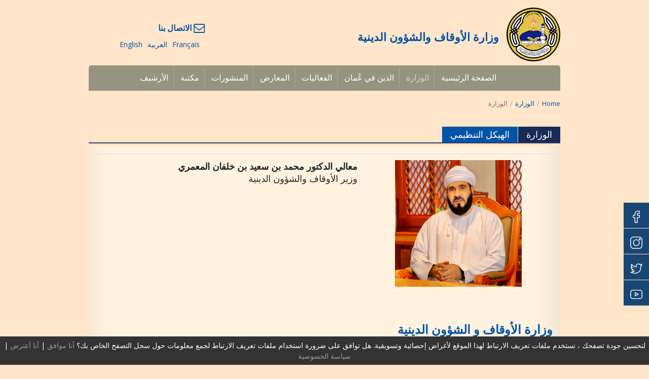

--- FILE ---
content_type: text/html; charset=UTF-8
request_url: https://mara.om/ar/wzartt/wzartt/
body_size: 42570
content:
<!DOCTYPE html>
<html dir="rtl" lang="ar" https://ogp_me/ns#"= class="no-js">
<head>
<meta charset="UTF-8">
<meta name="viewport" content="width=device-width, initial-scale=1, maximum-scale=1, user-scalable=0">
<title>الوزارة | mara.om</title>

		<!-- All in One SEO 4.1.4.5 -->
		<meta name="description" content="معالي الدكتور محمد بن سعيد بن خلفان المعمري وزير الأوقاف والشؤون الدينية وزارة الأوقاف و الشؤون الدينية النشأة : أنشئت وزارة الأوقاف والشؤون الدينية بموجب المرسوم السلطاني رقم 84/97، والذي صدر في تاريخ 16 ديسمبر 1997م، حيث قضت المادة (4) من المرسوم بإنشاء وزارة الأوقاف والشؤون الدينية. المرسوم السلطاني رقم 88 / 2020 تم […]" />
		<meta name="robots" content="max-image-preview:large" />
		<link rel="canonical" href="https://mara.om/ar/wzartt/wzartt/" />
		<meta property="og:locale" content="ar_AR" />
		<meta property="og:site_name" content="mara.om | religious tolerance" />
		<meta property="og:type" content="article" />
		<meta property="og:title" content="الوزارة | mara.om" />
		<meta property="og:description" content="معالي الدكتور محمد بن سعيد بن خلفان المعمري وزير الأوقاف والشؤون الدينية وزارة الأوقاف و الشؤون الدينية النشأة : أنشئت وزارة الأوقاف والشؤون الدينية بموجب المرسوم السلطاني رقم 84/97، والذي صدر في تاريخ 16 ديسمبر 1997م، حيث قضت المادة (4) من المرسوم بإنشاء وزارة الأوقاف والشؤون الدينية. المرسوم السلطاني رقم 88 / 2020 تم […]" />
		<meta property="og:url" content="https://mara.om/ar/wzartt/wzartt/" />
		<meta property="article:published_time" content="2015-02-18T09:51:51+00:00" />
		<meta property="article:modified_time" content="2022-09-11T12:26:51+00:00" />
		<meta name="twitter:card" content="summary" />
		<meta name="twitter:domain" content="mara.om" />
		<meta name="twitter:title" content="الوزارة | mara.om" />
		<meta name="twitter:description" content="معالي الدكتور محمد بن سعيد بن خلفان المعمري وزير الأوقاف والشؤون الدينية وزارة الأوقاف و الشؤون الدينية النشأة : أنشئت وزارة الأوقاف والشؤون الدينية بموجب المرسوم السلطاني رقم 84/97، والذي صدر في تاريخ 16 ديسمبر 1997م، حيث قضت المادة (4) من المرسوم بإنشاء وزارة الأوقاف والشؤون الدينية. المرسوم السلطاني رقم 88 / 2020 تم […]" />
		<script type="application/ld+json" class="aioseo-schema">
			{"@context":"https:\/\/schema.org","@graph":[{"@type":"WebSite","@id":"https:\/\/mara.om\/ar\/#website","url":"https:\/\/mara.om\/ar\/","name":"mara.om","description":"religious tolerance","inLanguage":"ar","publisher":{"@id":"https:\/\/mara.om\/ar\/#organization"}},{"@type":"Organization","@id":"https:\/\/mara.om\/ar\/#organization","name":"Mara.om","url":"https:\/\/mara.om\/ar\/"},{"@type":"BreadcrumbList","@id":"https:\/\/mara.om\/ar\/wzartt\/wzartt\/#breadcrumblist","itemListElement":[{"@type":"ListItem","@id":"https:\/\/mara.om\/ar\/#listItem","position":1,"item":{"@type":"WebPage","@id":"https:\/\/mara.om\/ar\/","name":"Home","description":"religious tolerance","url":"https:\/\/mara.om\/ar\/"},"nextItem":"https:\/\/mara.om\/ar\/wzartt\/#listItem"},{"@type":"ListItem","@id":"https:\/\/mara.om\/ar\/wzartt\/#listItem","position":2,"item":{"@type":"WebPage","@id":"https:\/\/mara.om\/ar\/wzartt\/","name":"\u0627\u0644\u0648\u0632\u0627\u0631\u0629","url":"https:\/\/mara.om\/ar\/wzartt\/"},"nextItem":"https:\/\/mara.om\/ar\/wzartt\/wzartt\/#listItem","previousItem":"https:\/\/mara.om\/ar\/#listItem"},{"@type":"ListItem","@id":"https:\/\/mara.om\/ar\/wzartt\/wzartt\/#listItem","position":3,"item":{"@type":"WebPage","@id":"https:\/\/mara.om\/ar\/wzartt\/wzartt\/","name":"\u0627\u0644\u0648\u0632\u0627\u0631\u0629","description":"\u0645\u0639\u0627\u0644\u064a \u0627\u0644\u062f\u0643\u062a\u0648\u0631 \u0645\u062d\u0645\u062f \u0628\u0646 \u0633\u0639\u064a\u062f \u0628\u0646 \u062e\u0644\u0641\u0627\u0646 \u0627\u0644\u0645\u0639\u0645\u0631\u064a \u0648\u0632\u064a\u0631 \u0627\u0644\u0623\u0648\u0642\u0627\u0641 \u0648\u0627\u0644\u0634\u0624\u0648\u0646 \u0627\u0644\u062f\u064a\u0646\u064a\u0629 \u0648\u0632\u0627\u0631\u0629 \u0627\u0644\u0623\u0648\u0642\u0627\u0641 \u0648 \u0627\u0644\u0634\u0624\u0648\u0646 \u0627\u0644\u062f\u064a\u0646\u064a\u0629 \u0627\u0644\u0646\u0634\u0623\u0629 : \u0623\u0646\u0634\u0626\u062a \u0648\u0632\u0627\u0631\u0629 \u0627\u0644\u0623\u0648\u0642\u0627\u0641 \u0648\u0627\u0644\u0634\u0624\u0648\u0646 \u0627\u0644\u062f\u064a\u0646\u064a\u0629 \u0628\u0645\u0648\u062c\u0628 \u0627\u0644\u0645\u0631\u0633\u0648\u0645 \u0627\u0644\u0633\u0644\u0637\u0627\u0646\u064a \u0631\u0642\u0645 84\/97\u060c \u0648\u0627\u0644\u0630\u064a \u0635\u062f\u0631 \u0641\u064a \u062a\u0627\u0631\u064a\u062e 16 \u062f\u064a\u0633\u0645\u0628\u0631 1997\u0645\u060c \u062d\u064a\u062b \u0642\u0636\u062a \u0627\u0644\u0645\u0627\u062f\u0629 (4) \u0645\u0646 \u0627\u0644\u0645\u0631\u0633\u0648\u0645 \u0628\u0625\u0646\u0634\u0627\u0621 \u0648\u0632\u0627\u0631\u0629 \u0627\u0644\u0623\u0648\u0642\u0627\u0641 \u0648\u0627\u0644\u0634\u0624\u0648\u0646 \u0627\u0644\u062f\u064a\u0646\u064a\u0629. \u0627\u0644\u0645\u0631\u0633\u0648\u0645 \u0627\u0644\u0633\u0644\u0637\u0627\u0646\u064a \u0631\u0642\u0645 88 \/ 2020 \u062a\u0645 [\u2026]","url":"https:\/\/mara.om\/ar\/wzartt\/wzartt\/"},"previousItem":"https:\/\/mara.om\/ar\/wzartt\/#listItem"}]},{"@type":"WebPage","@id":"https:\/\/mara.om\/ar\/wzartt\/wzartt\/#webpage","url":"https:\/\/mara.om\/ar\/wzartt\/wzartt\/","name":"\u0627\u0644\u0648\u0632\u0627\u0631\u0629 | mara.om","description":"\u0645\u0639\u0627\u0644\u064a \u0627\u0644\u062f\u0643\u062a\u0648\u0631 \u0645\u062d\u0645\u062f \u0628\u0646 \u0633\u0639\u064a\u062f \u0628\u0646 \u062e\u0644\u0641\u0627\u0646 \u0627\u0644\u0645\u0639\u0645\u0631\u064a \u0648\u0632\u064a\u0631 \u0627\u0644\u0623\u0648\u0642\u0627\u0641 \u0648\u0627\u0644\u0634\u0624\u0648\u0646 \u0627\u0644\u062f\u064a\u0646\u064a\u0629 \u0648\u0632\u0627\u0631\u0629 \u0627\u0644\u0623\u0648\u0642\u0627\u0641 \u0648 \u0627\u0644\u0634\u0624\u0648\u0646 \u0627\u0644\u062f\u064a\u0646\u064a\u0629 \u0627\u0644\u0646\u0634\u0623\u0629 : \u0623\u0646\u0634\u0626\u062a \u0648\u0632\u0627\u0631\u0629 \u0627\u0644\u0623\u0648\u0642\u0627\u0641 \u0648\u0627\u0644\u0634\u0624\u0648\u0646 \u0627\u0644\u062f\u064a\u0646\u064a\u0629 \u0628\u0645\u0648\u062c\u0628 \u0627\u0644\u0645\u0631\u0633\u0648\u0645 \u0627\u0644\u0633\u0644\u0637\u0627\u0646\u064a \u0631\u0642\u0645 84\/97\u060c \u0648\u0627\u0644\u0630\u064a \u0635\u062f\u0631 \u0641\u064a \u062a\u0627\u0631\u064a\u062e 16 \u062f\u064a\u0633\u0645\u0628\u0631 1997\u0645\u060c \u062d\u064a\u062b \u0642\u0636\u062a \u0627\u0644\u0645\u0627\u062f\u0629 (4) \u0645\u0646 \u0627\u0644\u0645\u0631\u0633\u0648\u0645 \u0628\u0625\u0646\u0634\u0627\u0621 \u0648\u0632\u0627\u0631\u0629 \u0627\u0644\u0623\u0648\u0642\u0627\u0641 \u0648\u0627\u0644\u0634\u0624\u0648\u0646 \u0627\u0644\u062f\u064a\u0646\u064a\u0629. \u0627\u0644\u0645\u0631\u0633\u0648\u0645 \u0627\u0644\u0633\u0644\u0637\u0627\u0646\u064a \u0631\u0642\u0645 88 \/ 2020 \u062a\u0645 [\u2026]","inLanguage":"ar","isPartOf":{"@id":"https:\/\/mara.om\/ar\/#website"},"breadcrumb":{"@id":"https:\/\/mara.om\/ar\/wzartt\/wzartt\/#breadcrumblist"},"datePublished":"2015-02-18T09:51:51+00:00","dateModified":"2022-09-11T12:26:51+00:00"}]}
		</script>
		<!-- All in One SEO -->

<link rel="alternate" hreflang="en-us" href="https://mara.om/mara/the-ministry/" />
<link rel="alternate" hreflang="ar" href="https://mara.om/ar/wzartt/wzartt/" />
<link rel="alternate" hreflang="x-default" href="https://mara.om/mara/the-ministry/" />
<link rel='dns-prefetch' href='//www.mara.om' />
<link rel='dns-prefetch' href='//cdn.jsdelivr.net' />
<link rel='dns-prefetch' href='//stackpath.bootstrapcdn.com' />
<link rel='dns-prefetch' href='//fonts.googleapis.com' />
<link rel='dns-prefetch' href='//s.w.org' />
		<script type="text/javascript">
			window._wpemojiSettings = {"baseUrl":"https:\/\/s.w.org\/images\/core\/emoji\/13.0.0\/72x72\/","ext":".png","svgUrl":"https:\/\/s.w.org\/images\/core\/emoji\/13.0.0\/svg\/","svgExt":".svg","source":{"concatemoji":"https:\/\/mara.om\/wp-includes\/js\/wp-emoji-release.min.js?ver=5.5.17"}};
			!function(e,a,t){var n,r,o,i=a.createElement("canvas"),p=i.getContext&&i.getContext("2d");function s(e,t){var a=String.fromCharCode;p.clearRect(0,0,i.width,i.height),p.fillText(a.apply(this,e),0,0);e=i.toDataURL();return p.clearRect(0,0,i.width,i.height),p.fillText(a.apply(this,t),0,0),e===i.toDataURL()}function c(e){var t=a.createElement("script");t.src=e,t.defer=t.type="text/javascript",a.getElementsByTagName("head")[0].appendChild(t)}for(o=Array("flag","emoji"),t.supports={everything:!0,everythingExceptFlag:!0},r=0;r<o.length;r++)t.supports[o[r]]=function(e){if(!p||!p.fillText)return!1;switch(p.textBaseline="top",p.font="600 32px Arial",e){case"flag":return s([127987,65039,8205,9895,65039],[127987,65039,8203,9895,65039])?!1:!s([55356,56826,55356,56819],[55356,56826,8203,55356,56819])&&!s([55356,57332,56128,56423,56128,56418,56128,56421,56128,56430,56128,56423,56128,56447],[55356,57332,8203,56128,56423,8203,56128,56418,8203,56128,56421,8203,56128,56430,8203,56128,56423,8203,56128,56447]);case"emoji":return!s([55357,56424,8205,55356,57212],[55357,56424,8203,55356,57212])}return!1}(o[r]),t.supports.everything=t.supports.everything&&t.supports[o[r]],"flag"!==o[r]&&(t.supports.everythingExceptFlag=t.supports.everythingExceptFlag&&t.supports[o[r]]);t.supports.everythingExceptFlag=t.supports.everythingExceptFlag&&!t.supports.flag,t.DOMReady=!1,t.readyCallback=function(){t.DOMReady=!0},t.supports.everything||(n=function(){t.readyCallback()},a.addEventListener?(a.addEventListener("DOMContentLoaded",n,!1),e.addEventListener("load",n,!1)):(e.attachEvent("onload",n),a.attachEvent("onreadystatechange",function(){"complete"===a.readyState&&t.readyCallback()})),(n=t.source||{}).concatemoji?c(n.concatemoji):n.wpemoji&&n.twemoji&&(c(n.twemoji),c(n.wpemoji)))}(window,document,window._wpemojiSettings);
		</script>
		<style type="text/css">
img.wp-smiley,
img.emoji {
	display: inline !important;
	border: none !important;
	box-shadow: none !important;
	height: 1em !important;
	width: 1em !important;
	margin: 0 .07em !important;
	vertical-align: -0.1em !important;
	background: none !important;
	padding: 0 !important;
}
</style>
	<link rel='stylesheet' id='wp-block-library-rtl-css'  href='https://mara.om/wp-includes/css/dist/block-library/style-rtl.min.css?ver=5.5.17' type='text/css' media='all' />
<link rel='stylesheet' id='contact-form-7-css'  href='https://mara.om/wp-content/plugins/contact-form-7/includes/css/styles.css?ver=5.4.2' type='text/css' media='all' />
<link rel='stylesheet' id='contact-form-7-rtl-css'  href='https://mara.om/wp-content/plugins/contact-form-7/includes/css/styles-rtl.css?ver=5.4.2' type='text/css' media='all' />
<link rel='stylesheet' id='cookielaw-style-css'  href='https://mara.om/wp-content/plugins/cookielaw/cookielaw.css?ver=5.5.17' type='text/css' media='all' />
<link rel='stylesheet' id='responsive-lightbox-swipebox-css'  href='https://mara.om/wp-content/plugins/responsive-lightbox/assets/swipebox/swipebox.min.css?ver=1.5.2' type='text/css' media='all' />
<link rel='stylesheet' id='page-list-style-css'  href='https://mara.om/wp-content/plugins/sitemap/css/page-list.css?ver=4.4' type='text/css' media='all' />
<link rel='stylesheet' id='wpml-legacy-dropdown-0-css'  href='//www.mara.om/wp-content/plugins/sitepress-multilingual-cms/templates/language-switchers/legacy-dropdown/style.min.css?ver=1' type='text/css' media='all' />
<style id='wpml-legacy-dropdown-0-inline-css' type='text/css'>
.wpml-ls-statics-shortcode_actions, .wpml-ls-statics-shortcode_actions .wpml-ls-sub-menu, .wpml-ls-statics-shortcode_actions a {border-color:#cdcdcd;}.wpml-ls-statics-shortcode_actions a {color:#444444;background-color:#ffffff;}.wpml-ls-statics-shortcode_actions a:hover,.wpml-ls-statics-shortcode_actions a:focus {color:#000000;background-color:#eeeeee;}.wpml-ls-statics-shortcode_actions .wpml-ls-current-language>a {color:#444444;background-color:#ffffff;}.wpml-ls-statics-shortcode_actions .wpml-ls-current-language:hover>a, .wpml-ls-statics-shortcode_actions .wpml-ls-current-language>a:focus {color:#000000;background-color:#eeeeee;}
</style>
<link rel='stylesheet' id='google-font-css'  href='//fonts.googleapis.com/css?family=Open+Sans:400italic,700italic,400,700' type='text/css' media='all' />
<link rel='stylesheet' id='bootstrap-css-css'  href='//stackpath.bootstrapcdn.com/bootstrap/4.5.0/css/bootstrap.min.css?ver=5.5.17' type='text/css' media='all' />
<link rel='stylesheet' id='showcase-css-css'  href='https://mara.om/wp-content/themes/ts/css/showcase-slider.css?ver=5.5.17' type='text/css' media='all' />
<link rel='stylesheet' id='style-css-css'  href='https://mara.om/wp-content/themes/ts/style.css?ver=5.5.17' type='text/css' media='all' />
<link rel='stylesheet' id='screen-css-css'  href='https://mara.om/wp-content/themes/ts/screen.css?ver=5.5.17' type='text/css' media='all' />
<link rel='stylesheet' id='prettyPhoto-css-css'  href='https://mara.om/wp-content/themes/ts/css/prettyPhoto.css?ver=5.5.17' type='text/css' media='all' />
<link rel='stylesheet' id='fancybox-css-css'  href='//cdn.jsdelivr.net/gh/fancyapps/fancybox@3.5.7/dist/jquery.fancybox.min.css?ver=5.5.17' type='text/css' media='all' />
<script type='text/javascript' src='https://code.jquery.com/jquery-3.5.1.min.js' id='jquery-core-js'></script>
<script type='text/javascript' src='https://mara.om/wp-content/plugins/responsive-lightbox/assets/swipebox/jquery.swipebox.min.js?ver=1.5.2' id='responsive-lightbox-swipebox-js'></script>
<script type='text/javascript' src='https://mara.om/wp-includes/js/underscore.min.js?ver=1.8.3' id='underscore-js'></script>
<script type='text/javascript' src='https://mara.om/wp-content/plugins/responsive-lightbox/assets/infinitescroll/infinite-scroll.pkgd.min.js?ver=4.0.1' id='responsive-lightbox-infinite-scroll-js'></script>
<script type='text/javascript' id='responsive-lightbox-js-before'>
var rlArgs = {"script":"swipebox","selector":"lightbox","customEvents":"","activeGalleries":true,"animation":true,"hideCloseButtonOnMobile":false,"removeBarsOnMobile":false,"hideBars":true,"hideBarsDelay":5000,"videoMaxWidth":1080,"useSVG":true,"loopAtEnd":false,"woocommerce_gallery":false,"ajaxurl":"https:\/\/mara.om\/wp-admin\/admin-ajax.php","nonce":"a7ed4a3490","preview":false,"postId":8572,"scriptExtension":false};
</script>
<script type='text/javascript' src='https://mara.om/wp-content/plugins/responsive-lightbox/js/front.js?ver=2.5.3' id='responsive-lightbox-js'></script>
<script type='text/javascript' src='//www.mara.om/wp-content/plugins/sitepress-multilingual-cms/templates/language-switchers/legacy-dropdown/script.min.js?ver=1' id='wpml-legacy-dropdown-0-js'></script>
<script type='text/javascript' src='//cdn.jsdelivr.net/npm/popper.js@1.16.0/dist/umd/popper.min.js?ver=20131205' id='popper-js-js'></script>
<script type='text/javascript' src='//stackpath.bootstrapcdn.com/bootstrap/4.5.0/js/bootstrap.min.js?ver=20131205' id='bootstrap-js-js'></script>
<script type='text/javascript' src='https://mara.om/wp-content/themes/ts/js/jquery.easy-ticker.min.js?ver=20131205' id='easy-ticker-js-js'></script>
<script type='text/javascript' src='https://mara.om/wp-content/themes/ts/js/libs/modernizr.min.js?ver=20131205' id='modernizr-js-js'></script>
<script type='text/javascript' src='https://mara.om/wp-content/themes/ts/js/libs/respond.min.js?ver=20131205' id='respond-js-js'></script>
<script type='text/javascript' src='https://mara.om/wp-content/themes/ts/js/jquery.gdocsviewer.min.js?ver=20131205' id='gdocsviewer-js-js'></script>
<script type='text/javascript' src='https://mara.om/wp-content/themes/ts/js/jquery.aw-showcase.js?ver=20131205' id='showcase-js-js'></script>
<script type='text/javascript' src='https://mara.om/wp-content/themes/ts/js/jquery.prettyPhoto.js?ver=20131205' id='prettyPhoto-js-js'></script>
<script type='text/javascript' src='//cdn.jsdelivr.net/gh/fancyapps/fancybox@3.5.7/dist/jquery.fancybox.min.js?ver=20131205' id='fancybox-js-js'></script>
<script type='text/javascript' src='https://mara.om/wp-content/themes/ts/js/jquery.carouFredSel.js?ver=20131205' id='carouFredSel-js-js'></script>
<link rel="https://api.w.org/" href="https://mara.om/ar/wp-json/" /><link rel="alternate" type="application/json" href="https://mara.om/ar/wp-json/wp/v2/pages/8572" /><link rel="EditURI" type="application/rsd+xml" title="RSD" href="https://mara.om/xmlrpc.php?rsd" />
<link rel="wlwmanifest" type="application/wlwmanifest+xml" href="https://mara.om/wp-includes/wlwmanifest.xml" /> 
<link rel="stylesheet" href="https://mara.om/wp-content/themes/ts/rtl.css" type="text/css" media="screen" /><link rel='shortlink' href='https://mara.om/ar/?p=8572' />
<link rel="alternate" type="application/json+oembed" href="https://mara.om/ar/wp-json/oembed/1.0/embed?url=https%3A%2F%2Fmara.om%2Far%2Fwzartt%2Fwzartt%2F" />
<link rel="alternate" type="text/xml+oembed" href="https://mara.om/ar/wp-json/oembed/1.0/embed?url=https%3A%2F%2Fmara.om%2Far%2Fwzartt%2Fwzartt%2F&#038;format=xml" />
<meta name="generator" content="WPML ver:4.5.0 stt:5,1,4;" />
    <link rel="shortcut icon" href="https://mara.om/wp-content/themes/ts/images/favicon.png"/>
    <link rel="apple-touch-icon" href="https://mara.om/wp-content/themes/ts/images/favicon.png">
    <!-- Global site tag (gtag.js) - Google Analytics -->
<script async src="https://www.googletagmanager.com/gtag/js?id=UA-100570918-5"></script>
<script>
  window.dataLayer = window.dataLayer || [];
  function gtag(){dataLayer.push(arguments);}
  gtag('js', new Date());

  gtag('config', 'UA-100570918-5');
</script>
</head>
<body data-rsssl=1 class="rtl page-template-default page page-id-8572 page-child parent-pageid-8565">

<div class="wrapper">
<!-- Header-->
<div class="header">
	<div class="container">
		<div class="row">
			<div id="logo" class="col-md-8">
				
				<div class="logo d-flex align-items-center">
					<h2><a href="https://mara.om/ar/" rel="home"><img src="https://mara.om/wp-content/themes/ts/images/mara_logo.png" title="mara.om" alt="religious tolerance" /></a></h2>
					<div id="newssection">وزارة الأوقاف والشؤون الدينية </div>
				</div>
			</div>
			<div class="col-md-4 d-flex align-items-center justify-content-center ptx-4">
				<div id="language_select">
				<div class="contact"><a href="https://mara.om/ar/alatssal-bna/" class=""><i class="fa fa-envelope-o"></i> الاتصال بنا</a></div>
				<ul id="langselector"><li><a class="" href="https://mara.om/mara/the-ministry/">English</a></li><li><a class="active" href="https://mara.om/ar/wzartt/wzartt/">العربية</a></li><li><a class="" href="https://mara.om/fr/">Français</a></li></ul>				</div>
			</div>
		</div>
		 
		<!-- topmenu-->
		<div class="menu-wrap">
			<nav class="menu-wrapper">
				<nav id="main-menu" class="menu-primary-menu-arabic0-container"><ul id="menu-primary-menu-arabic0" class="menu rounded type2"><li id="menu-item-820" class="menu-item menu-item-type-post_type menu-item-object-page menu-item-home menu-item-820"><a href="https://mara.om/ar/">الصفحة الرئيسية</a></li>
<li id="menu-item-8621" class="menu-item menu-item-type-post_type menu-item-object-page current-page-ancestor current-menu-ancestor current-menu-parent current-page-parent current_page_parent current_page_ancestor menu-item-has-children menu-item-8621"><a href="https://mara.om/ar/wzartt/">الوزارة</a>
<ul class="sub-menu">
	<li id="menu-item-8623" class="menu-item menu-item-type-post_type menu-item-object-page current-menu-item page_item page-item-8572 current_page_item menu-item-8623"><a href="https://mara.om/ar/wzartt/wzartt/" aria-current="page">الوزارة</a></li>
	<li id="menu-item-8625" class="menu-item menu-item-type-post_type menu-item-object-page menu-item-8625"><a href="https://mara.om/ar/wzartt/alhekl-altnthzeme/">الهيكل التنظيمي</a></li>
</ul>
</li>
<li id="menu-item-1076" class="menu-item menu-item-type-post_type menu-item-object-page menu-item-has-children menu-item-1076"><a href="#">الدين في عُمان</a>
<ul class="sub-menu">
	<li id="menu-item-4602" class="menu-item menu-item-type-post_type menu-item-object-page menu-item-4602"><a href="https://mara.om/ar/arwdt-tqdemett/alieslam-fe-aman/">الإسلام في عمان</a></li>
	<li id="menu-item-1078" class="menu-item menu-item-type-post_type menu-item-object-page menu-item-1078"><a href="https://mara.om/ar/arwdt-tqdemett/aliebadtett/">الإباضية</a></li>
	<li id="menu-item-4604" class="menu-item menu-item-type-post_type menu-item-object-page menu-item-4604"><a href="https://mara.om/ar/arwdt-tqdemett/altaish-aldene-fe-auman/">التعايش الديني في عُمان</a></li>
	<li id="menu-item-4606" class="menu-item menu-item-type-post_type menu-item-object-page menu-item-4606"><a href="https://mara.om/ar/arwdt-tqdemett/alqraan/">القرآن الكريم</a></li>
</ul>
</li>
<li id="menu-item-1080" class="menu-item menu-item-type-post_type menu-item-object-page menu-item-has-children menu-item-1080"><a href="https://mara.om/ar/alfaaleat/">الفعاليات</a>
<ul class="sub-menu">
	<li id="menu-item-1081" class="menu-item menu-item-type-post_type menu-item-object-page menu-item-1081"><a href="/ar/alfaaleat/almuotmr-alfqhe/muotmr/">المؤتمر الفقهي</a></li>
	<li id="menu-item-1082" class="menu-item menu-item-type-post_type menu-item-object-page menu-item-1082"><a href="https://mara.om/ar/alfaaleat/muotmr-hwl-aliebadtett/">مؤتمر حول الإباضية</a></li>
	<li id="menu-item-1083" class="menu-item menu-item-type-post_type menu-item-object-page menu-item-1083"><a href="https://mara.om/ar/alfaaleat/muotmr-alakademett-allatenett/">مؤتمر الأكاديمية اللاتينية</a></li>
</ul>
</li>
<li id="menu-item-8425" class="menu-item menu-item-type-post_type menu-item-object-page menu-item-has-children menu-item-8425"><a href="https://mara.om/ar/almaardt/">المعارض</a>
<ul class="sub-menu">
	<li id="menu-item-8427" class="menu-item menu-item-type-post_type menu-item-object-page menu-item-8427"><a href="https://mara.om/ar/almaardt/thlathtt-aaraaa-aman/">ثلاثة آراء عمان</a></li>
	<li id="menu-item-8429" class="menu-item menu-item-type-post_type menu-item-object-page menu-item-8429"><a href="https://mara.om/ar/almaardt/aman-baewn-amrekett/">عمان بعيون أمريكية</a></li>
	<li id="menu-item-8431" class="menu-item menu-item-type-post_type menu-item-object-page menu-item-8431"><a href="https://mara.om/ar/almaardt/altsamh-aldene/">التسامح الديني</a></li>
</ul>
</li>
<li id="menu-item-8465" class="menu-item menu-item-type-post_type menu-item-object-page menu-item-has-children menu-item-8465"><a href="https://mara.om/ar/almnshwrat/">المنشورات</a>
<ul class="sub-menu">
	<li id="menu-item-10092" class="menu-item menu-item-type-post_type menu-item-object-page menu-item-10092"><a href="https://mara.om/ar/almnshwrat/altsamh-aldene-ruoett/">التسامح الديني – رؤية</a></li>
	<li id="menu-item-8467" class="menu-item menu-item-type-post_type menu-item-object-page menu-item-8467"><a href="https://mara.om/ar/almnshwrat/mjltt-altfahm/">مجلة التفاهم</a></li>
	<li id="menu-item-16190" class="menu-item menu-item-type-post_type menu-item-object-page menu-item-16190"><a href="https://mara.om/ar/almnshwrat/shbab-altfahm/">شباب التفاهم</a></li>
	<li id="menu-item-16189" class="menu-item menu-item-type-post_type menu-item-object-page menu-item-16189"><a href="https://mara.om/ar/almnshwrat/mrajaat-ktb/">مراجعات كتب</a></li>
	<li id="menu-item-8469" class="menu-item menu-item-type-post_type menu-item-object-page menu-item-8469"><a href="https://mara.om/ar/almnshwrat/ieebadesm/">الإباضية</a></li>
	<li id="menu-item-8471" class="menu-item menu-item-type-post_type menu-item-object-page menu-item-8471"><a href="https://mara.om/ar/almnshwrat/alfnwn-alieslamett/">الفنون الإسلامية</a></li>
</ul>
</li>
<li id="menu-item-16493" class="menu-item menu-item-type-post_type menu-item-object-page menu-item-has-children menu-item-16493"><a href="https://mara.om/elibrary/omani-library/">مكتبة</a>
<ul class="sub-menu">
	<li id="menu-item-16494" class="menu-item menu-item-type-post_type menu-item-object-page menu-item-16494"><a href="https://mara.om/ar/mktbtt/almktbat-alamanett/mktbtt-aliemam-nwr-alden-alsalme/">المكتبات العمانية</a></li>
	<li id="menu-item-16495" class="menu-item menu-item-type-post_type menu-item-object-page menu-item-16495"><a href="https://mara.om/ar/mktbtt/mktbat-mezab/khzantt-babawmwsa/">مكتبات ميزاب</a></li>
	<li id="menu-item-16496" class="menu-item menu-item-type-post_type menu-item-object-page menu-item-16496"><a href="https://mara.om/ar/mktbtt/mktbtt-muosstt-aliemam-zed-bn-ale-althqafett/mktbtt-muosstt-aliemam-zed-bn-ale-althqafett/">مكتبة مؤسسة الإمام زيد بن علي الثقافية</a></li>
	<li id="menu-item-16497" class="menu-item menu-item-type-post_type menu-item-object-page menu-item-16497"><a href="https://mara.om/ar/mktbtt/mktbtt-znjbar/almkhtdwtdat/">مكتبة زنجبار</a></li>
	<li id="menu-item-16498" class="menu-item menu-item-type-post_type menu-item-object-page menu-item-16498"><a href="https://mara.om/ar/mktbtt/arshef-alwzartt/">أرشيف الوزارة</a></li>
</ul>
</li>
<li id="menu-item-8319" class="menu-item menu-item-type-post_type menu-item-object-page menu-item-has-children menu-item-8319"><a href="#">الأرشيف</a>
<ul class="sub-menu">
	<li id="menu-item-8321" class="menu-item menu-item-type-post_type menu-item-object-page menu-item-8321"><a href="/ar/alfaaleat/almuotmr-alfqhe/mlkhssat/">المؤتمر الفقهي</a></li>
	<li id="menu-item-8323" class="menu-item menu-item-type-post_type menu-item-object-page menu-item-8323"><a href="/ar/alfaaleat/muotmr-hwl-aliebadtett/mlkhssat/">مؤتمر حول الإباضية</a></li>
	<li id="menu-item-8325" class="menu-item menu-item-type-post_type menu-item-object-page menu-item-8325"><a href="/ar/alfaaleat/muotmr-alakademett-allatenett/mlkhssat/">مؤتمر الأكاديمية اللاتينية</a></li>
	<li id="menu-item-16507" class="menu-item menu-item-type-custom menu-item-object-custom menu-item-16507"><a href="https://mara.om/ar/almnshwrat/mjltt-altfahm/qdtia/">مجلة التفاهم</a></li>
</ul>
</li>
</ul></nav>				
			</nav>
			<!--/.menu-wrapper-->
			<div class="hamburger" id="mobile-menu">
				<span class="line"></span>
				<span class="line"></span>
				<span class="line"></span>
			</div>
		</div>
		<!--topmenu-->
	</div>
</div>
	
<!-- /Header -->

<!-- header bottom -->
<div class="header_bottom">
	<div class="container">
				<div class="breadcrumb" xmlns:v="http://rdf.data-vocabulary.org/#"><a href="https://mara.om/ar/" rel="v:url" property="v:title" class="home">Home</a> <span class="sep"> / </span> <span typeof="v:Breadcrumb"><a rel="v:url" property="v:title" href="https://mara.om/ar/wzartt/">الوزارة</a></span> <span class="sep"> / </span> <span class="current">الوزارة</span></div><!-- .breadcrumb -->			</div>
</div>
<!-- /haeder bottom-->
<!-- middle -->
<div id="middle">
<!-- container -->
	<div class="container">
		<div class="row">
			<div class="content col-12">
				
				<article class="post-details">
					<div class="entry">
						<ul id="tabs"><li style="z-index:2" class="current"><a href="https://mara.om/ar/wzartt/wzartt/">الوزارة</a></li><li style="z-index:1" class=""><a href="https://mara.om/ar/wzartt/alhekl-altnthzeme/">الهيكل التنظيمي</a></li></ul>						<div class="gr-2 shadow-bottom">
						<table>
<tbody>
<tr>
<td><img loading="lazy" class=" wp-image-8286 aligncenter" src="https://mara.om/wp-content/uploads/he-dr-mohammed.jpg" alt="he-dr-mohammed-al-mamari-minister" width="250" height="250" /></td>
<td style="padding-left: 20px;"><strong>معالي الدكتور محمد بن سعيد بن خلفان المعمري</strong><br />
وزير الأوقاف والشؤون الدينية </td>
</tr>
</tbody>
</table>
<p>&nbsp;</p>
<h2><strong>وزارة الأوقاف و الشؤون الدينية</strong></h2>
<h3><strong>النشأة :</strong></h3>
<p>أنشئت وزارة الأوقاف والشؤون الدينية بموجب المرسوم السلطاني رقم 84/97، والذي صدر في تاريخ 16 ديسمبر 1997م، حيث قضت المادة (4) من المرسوم بإنشاء وزارة الأوقاف والشؤون الدينية.</p>
<h3><strong><br />
المرسوم السلطاني رقم 88 / 2020</strong></h3>
<p>تم بموجب هذا المرسوم الإبقاء على مسمى” وزارة الأوقاف والشؤون الدينية” وإضافة اختصاص إدارة واستثمار أموال الأيتام والقصر إليها، وصدر في 28 من ذي الحجة سنة 1441هـ، الموافق: 18 من أغسطس سنة 2020م.</p>
<h3><strong><br />
المرسوم السلطاني رقم 85/1997</strong></h3>
<p>قضى المرسوم السلطاني بتشكيل مجلس الوزراء وتعيين الشيخ عبدالله بن محمد بن عبدالله السالمي وزيرا للأوقاف والشؤون الدينية، وصدر في 6 من شعبان سنة 1418هـ الموافق: 16 من ديسمبر سنة 1997م.</p>
<h3><strong><br />
المرسوم السلطاني رقم 34 / 2022</strong></h3>
<p>في 16 من ذي القعدة سنة 1443هـ الموافق: 16 من يونيو سنة 2022م أصدر حضرة صاحب الجلالة السلطان هيثم بن طارق المعظم -حفظه الله ورعاه -مرسوماً سلطانياً قضى بإعادة تشكيل مجلس الوزراء وتعيين الدكتور محمد بن سعيد بن خلفان المعمري، وزيرا لوزارة الأوقاف والشؤون الدينية.</p>
<p>&nbsp;</p>
<h3><strong>الاختصاصات</strong></h3>
<p>تُعنى وزارة الأوقاف والشؤون الدينية برعاية وتنظيم الشؤون الدينية في سلطنة عمان بكافة أشكالها، وتسعى لخدمة المجتمع ونقل تجربة عمان للعالم عن طريق أداء الأعمال وفق اختصاصاتها المرسومة لها، والمتمثلة في:</p>
<p>رعاية شؤون الأوقاف ووضع الخطط للحفاظ عليها وتنمية مواردها.</p>
<p>المحافظة على أملاك بيت المال، وحسن إدارة هذه الأملاك وصيانتها.</p>
<p>وضع الخطط اللازمة لإدارة شؤون الزكاة وتنمية مواردها.</p>
<p>تشييد المساجد والعناية بدورها في المجتمع.</p>
<p>الإشراف على الوعظ والإرشاد، وتنمية الكوادر الوطنية المتخصصة.</p>
<p>نشر تعليم وتحفيظ القرآن الكريم.</p>
<p>إعداد الدراسات والبحوث الدينية.</p>
<p>الإشراف على مراقبة المصنفات والمطبوعات الدينية.</p>
<p>رعاية الحجاج وتنظيم أداء مناسك الحج والمعيشة في الديار المقدسة.</p>
<p>تبادل الخبرات مع المنظمات والهيئات في مجال الأوقاف والشؤون الدينية.</p>
<p>تمثيل سلطنة عمان في المؤتمرات والندوات المتعلقة بالأوقاف والشؤون الدينية.</p>
<p>إدارة واستثمار أموال الأيتام والقصر.</p>
<p>&nbsp;</p>
						</div>
											</div>
				</article>
			</div><!-- / content -->
			
		</div>
	</div><!-- /container -->
</div>
<!-- /middle -->		

<footer class="container">
  <div class="footer-nav">
    <div class="container">
      <div class="footer-menu"><ul id="menu-legal-footer-ar" class="menu"><li id="menu-item-14735" class="menu-item menu-item-type-post_type menu-item-object-page menu-item-14735"><a href="https://mara.om/ar/almalwmat-alqanwnett/seastt-almsharktt-alalktrwnett/">سياسة المشاركة الالكترونية</a></li>
<li id="menu-item-14736" class="menu-item menu-item-type-post_type menu-item-object-page menu-item-14736"><a href="https://mara.om/ar/almalwmat-alqanwnett/shwltt-alwsswl-waltssfh/">سهولة الوصول والتصفح</a></li>
<li id="menu-item-14737" class="menu-item menu-item-type-post_type menu-item-object-page menu-item-14737"><a href="https://mara.om/ar/almalwmat-alqanwnett/seastt-alkhsswssett/">سياسة الخصوصية</a></li>
<li id="menu-item-14738" class="menu-item menu-item-type-post_type menu-item-object-page menu-item-14738"><a href="https://mara.om/ar/almalwmat-alqanwnett/alshrwtd-walahkam/">الشروط والاحكام</a></li>
</ul></div>    </div>
  </div>
  <div class="legal-nav">
    <div class="container">
      <nav class="legal-footer-menu"><ul id="menu-footer-menu-arabic0" class="menu"><li id="menu-item-1107" class="menu-item menu-item-type-post_type menu-item-object-page menu-item-1107"><a href="https://mara.om/ar/almalwmat-alqanwnett/">المعلومات القانونية</a></li>
<li id="menu-item-4860" class="menu-item menu-item-type-post_type menu-item-object-page menu-item-4860"><a href="https://mara.om/ar/freqna/">فريقنا</a></li>
<li id="menu-item-1108" class="menu-item menu-item-type-post_type menu-item-object-page menu-item-1108"><a href="https://mara.om/ar/khartdtt-almwqa/">خارطة الموقع</a></li>
<li id="menu-item-1109" class="menu-item menu-item-type-post_type menu-item-object-page menu-item-1109"><a href="https://mara.om/ar/hqwq-alnshr/">حقوق النشر</a></li>
<li id="menu-item-1110" class="menu-item menu-item-type-post_type menu-item-object-page menu-item-1110"><a href="https://mara.om/ar/alatssal-bna/">الاتصال بنا</a></li>
</ul></nav>    </div>
  </div>
  <div class="copyright-wrapper">
    &copy; 2015-2026 mara.om.
  </div>
</footer>
</div>
<div id="contact-buttons-bar">
		<a target="_blank" href="https://www.facebook.com/oman.mera" class="no-js-action" title="Facebook"><img src="https://mara.om/wp-content/uploads/003-facebook.svg" alt="Facebook" /></a>
		<a target="_blank" href="https://www.instagram.com/meraoman" class="no-js-action" title="Instagram"><img src="https://mara.om/wp-content/uploads/004-instagram.svg" alt="Instagram" /></a>
		<a target="_blank" href="https://www.twitter.com/meraoman" class="no-js-action" title="Twitter"><img src="https://mara.om/wp-content/uploads/001-twitter.svg" alt="Twitter" /></a>
		<a target="_blank" href="https://www.youtube.com/channel/UCBGlQe6kEUUoBoC-xaVpOaA" class="no-js-action" title="Youtube"><img src="https://mara.om/wp-content/uploads/002-youtube.svg" alt="Youtube" /></a>
	</div>
<script type='text/javascript' src='https://mara.om/wp-includes/js/dist/vendor/wp-polyfill.min.js?ver=7.4.4' id='wp-polyfill-js'></script>
<script type='text/javascript' id='wp-polyfill-js-after'>
( 'fetch' in window ) || document.write( '<script src="https://mara.om/wp-includes/js/dist/vendor/wp-polyfill-fetch.min.js?ver=3.0.0"></scr' + 'ipt>' );( document.contains ) || document.write( '<script src="https://mara.om/wp-includes/js/dist/vendor/wp-polyfill-node-contains.min.js?ver=3.42.0"></scr' + 'ipt>' );( window.DOMRect ) || document.write( '<script src="https://mara.om/wp-includes/js/dist/vendor/wp-polyfill-dom-rect.min.js?ver=3.42.0"></scr' + 'ipt>' );( window.URL && window.URL.prototype && window.URLSearchParams ) || document.write( '<script src="https://mara.om/wp-includes/js/dist/vendor/wp-polyfill-url.min.js?ver=3.6.4"></scr' + 'ipt>' );( window.FormData && window.FormData.prototype.keys ) || document.write( '<script src="https://mara.om/wp-includes/js/dist/vendor/wp-polyfill-formdata.min.js?ver=3.0.12"></scr' + 'ipt>' );( Element.prototype.matches && Element.prototype.closest ) || document.write( '<script src="https://mara.om/wp-includes/js/dist/vendor/wp-polyfill-element-closest.min.js?ver=2.0.2"></scr' + 'ipt>' );
</script>
<script type='text/javascript' id='contact-form-7-js-extra'>
/* <![CDATA[ */
var wpcf7 = {"api":{"root":"https:\/\/mara.om\/ar\/wp-json\/","namespace":"contact-form-7\/v1"}};
/* ]]> */
</script>
<script type='text/javascript' src='https://mara.om/wp-content/plugins/contact-form-7/includes/js/index.js?ver=5.4.2' id='contact-form-7-js'></script>
<script type='text/javascript' id='cookielaw-js-js-extra'>
/* <![CDATA[ */
var claw = {"ajaxurl":"https:\/\/mara.om\/wp-admin\/admin-ajax.php","nonce":"12bbcc3870"};
var cookielaw_vars = {"message":"\u0644\u062a\u062d\u0633\u064a\u0646 \u062c\u0648\u062f\u0629 \u062a\u0635\u0641\u062d\u0643 \u060c \u0646\u0633\u062a\u062e\u062f\u0645 \u0645\u0644\u0641\u0627\u062a \u062a\u0639\u0631\u064a\u0641 \u0627\u0644\u0627\u0631\u062a\u0628\u0627\u0637 \u0644\u0647\u0630\u0627 \u0627\u0644\u0645\u0648\u0642\u0639 \u0644\u0623\u063a\u0631\u0627\u0636 \u0625\u062d\u0635\u0627\u0626\u064a\u0629 \u0648\u062a\u0633\u0648\u064a\u0642\u064a\u0629. \u0647\u0644 \u062a\u0648\u0627\u0641\u0642 \u0639\u0644\u0649 \u0636\u0631\u0648\u0631\u0629 \u0627\u0633\u062a\u062e\u062f\u0627\u0645 \u0645\u0644\u0641\u0627\u062a \u062a\u0639\u0631\u064a\u0641 \u0627\u0644\u0627\u0631\u062a\u0628\u0627\u0637 \u0644\u062c\u0645\u0639 \u0645\u0639\u0644\u0648\u0645\u0627\u062a \u062d\u0648\u0644 \u0633\u062c\u0644 \u0627\u0644\u062a\u0635\u0641\u062d \u0627\u0644\u062e\u0627\u0635 \u0628\u0643\u061f","agreebtn":"<a href=\"#\" onclick=\"cookielaw.writeCookie(true);\">\u0623\u0646\u0627 \u0645\u0648\u0627\u0641\u0642<\/a>","declinebtn":"<a href=\"#\" onclick=\"cookielaw.writeCookie(false);\">\u0623\u0646\u0627 \u0623\u0639\u062a\u0631\u0636<\/a>","privacyurl":"<a href=\"https:\/\/mara.om\/ar\/almalwmat-alqanwnett\/seastt-alkhsswssett\/\">\u0633\u064a\u0627\u0633\u0629 \u0627\u0644\u062e\u0635\u0648\u0635\u064a\u0629<\/a>","gatrack":"1"};
/* ]]> */
</script>
<script type='text/javascript' src='https://mara.om/wp-content/plugins/cookielaw/cookielaw.js?ver=20170726' id='cookielaw-js-js'></script>
<script type='text/javascript' id='general-js-js-extra'>
/* <![CDATA[ */
var pi_vars = {"THEME_VERSION":"2.0","AJAX_URL":"https:\/\/mara.om\/wp-admin\/admin-ajax.php","CHILD_URL":"https:\/\/mara.om\/wp-content\/themes\/ts","PARENT_URL":"https:\/\/mara.om\/wp-content\/themes\/ts","ASSETS_URL":"https:\/\/mara.om\/wp-content\/themes\/ts","RTL":"1","animationOffset":"100","NONCE":"c3f66a5f2a"};
/* ]]> */
</script>
<script type='text/javascript' src='https://mara.om/wp-content/themes/ts/js/general.js?ver=20131205' id='general-js-js'></script>
<script type='text/javascript' src='https://mara.om/wp-content/plugins/page-links-to/dist/new-tab.js?ver=3.3.7' id='page-links-to-js'></script>
<script type='text/javascript' src='https://mara.om/wp-includes/js/wp-embed.min.js?ver=5.5.17' id='wp-embed-js'></script>
        <script type="text/javascript">
            function AI_responsive_widget() {
                jQuery('object.StefanoAI-youtube-responsive').each(function () {
                    jQuery(this).parent('.fluid-width-video-wrapper').removeClass('fluid-width-video-wrapper').removeAttr('style').css('width', '100%').css('display', 'block');
                    jQuery(this).children('.fluid-width-video-wrapper').removeClass('fluid-width-video-wrapper').removeAttr('style').css('width', '100%').css('display', 'block');
                    var width = jQuery(this).parent().innerWidth();
                    var maxwidth = jQuery(this).css('max-width').replace(/px/, '');
                    var pl = parseInt(jQuery(this).parent().css('padding-left').replace(/px/, ''));
                    var pr = parseInt(jQuery(this).parent().css('padding-right').replace(/px/, ''));
                    width = width - pl - pr;
                    if (maxwidth < width) {
                        width = maxwidth;
                    }
                    var ratio = jQuery(this).attr('data-ratio');
                    if (typeof ratio == 'undefined') {
                        ratio = 16 / 9;
                    }
                    jQuery(this).css('width', width + "px");
                    jQuery(this).css('height', width / ratio + "px");
                    jQuery(this).find('iframe').css('width', width + "px");
                    jQuery(this).find('iframe').css('height', width / ratio + "px");
                });
            }
            if (typeof jQuery !== 'undefined') {
                jQuery(document).ready(function () {
                    setTimeout(function () {
                        jQuery("div[data-iframe='StefanoAI-youtube-widget-responsive']").each(function () {
                            var iframe = jQuery("<iframe></iframe>");
                            jQuery.each(this.attributes, function () {
                                if (this.name == 'data-iframe' || this.name == 'data-')
                                    return;
                                iframe.attr(this.name.replace(/^data-/, ''), this.value);
                            });
                            jQuery(iframe).insertAfter(jQuery(this));
                            jQuery(this).remove();
                        });
                                        AI_responsive_widget();
                    }, 50);
                });
                jQuery(window).resize(function () {
                    AI_responsive_widget();
                });
            }
                </script>
        </body>
</html>

--- FILE ---
content_type: text/css
request_url: https://mara.om/wp-content/themes/ts/rtl.css
body_size: 6323
content:
/**
 * 1.0 Reset
 */

html {
  direction: rtl;
}
body {
  direction: rtl;
  text-align: right;
}
.post-content{
  font-size: 1.3em;
}
#main-menu>ul.menu li.menu-item-has-children:hover>ul{
  left: initial;
  right:0; 
}
#main-menu>ul.menu ul li.menu-item-has-children:hover>ul {
  top: 0;
  left: initial;
  right: 100%;
}
#main-menu>ul.menu>li>a{
  border-left:0 !important;
  border-right: 1px solid rgba(255, 255, 255, 0.2) !important;
}
#main-menu>ul.menu>li:first-child>a {
    border-right: 0 !important;
}
#main-menu>ul.menu li.menu-item-has-children:hover>ul{
	margin-right: 0;
}
.legal-footer-menu .menu li:first-child,
.footer-menu .menu li:first-child {
  border-right: 0;
}
.footer-menu .menu li {
  border-left:0 !important;
  border-right: 1px solid rgba(255, 255, 255, 0.2);
}
.legal-footer-menu .menu li{
  border-left:0 !important;
  border-right: 1px solid rgba(0, 0, 0, 0.2);
}
.aside-nav ul, .tab-nav ul{
  padding-right:0;
}
.tab-nav li {
  float: right;
}
.languages-wrapper{
  text-align:left;
}
@media(max-width:991px){
  .languages-wrapper{
    text-align:center;
  }
}
#main-menu>ul.menu>li>a{
  font-size: 1.2em !important;
}
#main-menu>ul.menu li.menu-item-has-children ul li a{
  text-align:right!important;
}
.hamburger{
  right:30px;
  left:initial!important;
}
#main-menu > ul.menu{
  padding-right:0;
}
.legal-footer-menu a,
.footer-menu a{
  font-size: 1.2em !important;
}
#main-menu > ul.menu > li > a{
  text-align:right!important;
}
.dots{
  left:15px;
  right:initial!important;
}
@media(max-width:1023px){
  #main-menu > ul.menu > li > a{
    padding-left: 48px;
    padding-right: 15px!important;
  }
}
.row.form-group{
  -ms-flex-direction: row-reverse!important;
  flex-direction: row-reverse!important;
}
.row.form-group .text-right {
  text-align: left!important;
}
.form-control{
  text-align:right;
}
.legal-footer-menu .menu{
  text-align:right;
  margin-right:0;
  margin-left:0;
}
.legal-footer-menu .menu li:first-child, .footer-menu .menu li:first-child {
  border-right: 0;
}
.legal-footer-menu .menu li {
  border-left: 0 !important;
  border-right: 1px solid rgba(0, 0, 0, 0.2);
}
caption,
th,
td {
	text-align: right;
}

[class*="span"] {
float:right;
}
#language_select{
border-left:none;
	text-align: right;
}
#slogan #newssection {
    margin-left: 32px;
	 margin-right: 0px;
	 font-weight: bold;
font-size: 34px;
}
/*body.page:not(.home) #middle .container >.row{
background:url(images/bg_side.jpg) repeat-y top left;
}*/
ul, ol {
    padding: 0px;
    margin: 0px 25px 10px 0px;
}
.footer_nav{
text-align:right;
}
.image-grid li{
float:right;
}
.sidemenu .country {
line-height:17px;
}
.sidemenu  i.fa-chevron-right{
font-size:13px;
}
footer .copyright {
text-align:left;
}
.dropdown > li > a, .dropdown li ul li a{
font-size:18px;
}
.footer_nav li{
border-left:none;
border-right:1px solid #CCC;
}
.tp-caption{
left:88px !important;
right:88px !important;
font-size:11px !important;
text-align:left;
}
.dropdown li ul li a{
text-align:right;
}
.dropdown li:hover > ul{
width:235px;
}
#tabs li, .breadcrumbs{
float:right;
}

.alignleft{
float:right;
}
figure.alignleft,
img.alignleft {
    margin: 5px 0px 10px 15px !important;
}
.alignright{
float:left;
}
figure.alignright,
img.alignright {
    margin: 5px 15px 10px 0px !important;
}
.video_btn{
float:left;
margin-top: -34px;
}
.slider-date{
right: -29px;
}
#video{
text-align:right;
}
.showcase-thumbnail-content {
    padding: 20px 35px 10px 10px;
    text-align: right;
    color: #FFF;
    overflow: hidden;
}
.showcase-thumbnail{
margin-right: 10px;
}
html[lang=ar] #newssection{
margin-top: 0;
	margin-right: 15px;
}

.col_t{
float:right;
text-align: left;
}
.col_f{
float:left;
text-align: right;
}

#middle .sidebar, #middle .content.last {
    margin: 20px 20px 0px 00px;
    width: 300px;
}
.breadcrumbs a {
font-size:18px;
}
.dropdown > li{
        margin: 0 10px;
}
.sidemenu a {
/*
border-top-right-radius: 10px;
border-bottom-right-radius: 10px;
border-top-left-radius: 0px;
border-bottom-left-radius: 0px;*/
}
#middle .content{
font-size:16px;
}

#news_area.usual div#newsletter.lower_area, #event {
font-size: 14px;
}

.entry .tab-content ul{
margin: 10px 20px 10px 0px;
}
.gallery figure{
float:right;
}
.fa-chevron-left:before{
 content: "\f054";
}

.t_title{
padding: 50px 0px 0px 20px;
}
.t_3{
float:right;
}
.t_tt{
padding-right: 3px;
font-size: 44px;
text-align: center;
display: block;
width: 60%;
float: right;
}
.t_t{
float:right;
padding-right: 3px;
}
.t_authors{
margin-left: 0px;
margin-right: 35px;
}
.t_author{
text-align:left;
float:right;
}
.t_author:first-child{
width:91px;
}
.t_name{
font-size:12px;
}
.t_surname{
text-transform:uppercase;
font-size:18px;
}
.t_desc{
padding:60px 0 20px;
clear:both;
}
.t_c50{
float:right;
}
.t_c50 + .t_c50{
	padding-right:4%;
	margin-right:4%;
	padding-left:0;
	margin-left:0;
	border-right: 1px solid #1A2A57;
	border-left: none;
}
.entry{
font-size:18px;
line-height:135%;
}
.entry ul {
    margin: 10px 20px 10px 0px;
    padding: 0px;
}
body.home .entry ul{
 margin:0px;
padding:0px;
}

.entry ul.nav-tabs, .entry ul.nav-pills {
margin:0px;
padding:0px;
}

.languages{
    padding-right: 0;
}

.legal-footer-menu .menu{
    text-align:center;
    margin-right:0;
    margin-left:0;
  }
  .footer_nav li:first-child,
.legal-footer-menu .menu li:first-child, .footer-menu .menu li:first-child {
    border-right: 0;
  }
  .footer_nav li,
  .legal-footer-menu .menu li {
    border-left: 0 !important;
    border-right: 1px solid #ccc;
  }

#contact-buttons-bar a:hover, 
#contact-buttons-bar a:focus, 
#contact-buttons-bar a:active {
    color: #fff;
    padding-right: 20px;
	padding-left:9px;
    width: 70px;
}
.owl-next{
  position: absolute;
    right: 100%;
}
.owl-prev{
  margin-right:-15px;
} 

--- FILE ---
content_type: application/x-javascript;charset=UTF-8
request_url: https://mara.om/wp-content/themes/ts/js/jquery.gdocsviewer.min.js?ver=20131205
body_size: 932
content:
/*
 * jQuery.gdocViewer - Embed linked documents using Google Docs Viewer
 * Licensed under MIT license.
 * Date: 2011/01/16
 *
 * @author Jawish Hameed
 * @version 1.0
 */
(function(a){a.fn.gdocsViewer=function(b){var c={width:"600",height:"700"};if(b){a.extend(c,b)}return this.each(function(){var d=a(this).attr("href");var e=d.substring(d.lastIndexOf(".")+1);if(/^(tiff|pdf|ppt|pps|doc|docx)$/.test(e)){a(this).after(function(){var g=a(this).attr("id");var f=(typeof g!=="undefined"&&g!==false)?g+"-gdocsviewer":"";return'<div id="'+f+'" class="gdocsviewer"><iframe src="http://docs.google.com/viewer?embedded=true&url='+encodeURIComponent(d)+'" width="'+c.width+'" height="'+c.height+'" style="border: none;"></iframe></div>'})}})}})(jQuery);

--- FILE ---
content_type: application/x-javascript;charset=UTF-8
request_url: https://mara.om/wp-content/themes/ts/js/general.js?ver=20131205
body_size: 44669
content:
/*!
* jQuery Cycle2; version: 2.1.6 build: 20141007
* http://jquery.malsup.com/cycle2/
* Copyright (c) 2014 M. Alsup; Dual licensed: MIT/GPL
*/
!function(a){"use strict";function b(a){return(a||"").toLowerCase()}var c="2.1.6";a.fn.cycle=function(c){var d;return 0!==this.length||a.isReady?this.each(function(){var d,e,f,g,h=a(this),i=a.fn.cycle.log;if(!h.data("cycle.opts")){(h.data("cycle-log")===!1||c&&c.log===!1||e&&e.log===!1)&&(i=a.noop),i("--c2 init--"),d=h.data();for(var j in d)d.hasOwnProperty(j)&&/^cycle[A-Z]+/.test(j)&&(g=d[j],f=j.match(/^cycle(.*)/)[1].replace(/^[A-Z]/,b),i(f+":",g,"("+typeof g+")"),d[f]=g);e=a.extend({},a.fn.cycle.defaults,d,c||{}),e.timeoutId=0,e.paused=e.paused||!1,e.container=h,e._maxZ=e.maxZ,e.API=a.extend({_container:h},a.fn.cycle.API),e.API.log=i,e.API.trigger=function(a,b){return e.container.trigger(a,b),e.API},h.data("cycle.opts",e),h.data("cycle.API",e.API),e.API.trigger("cycle-bootstrap",[e,e.API]),e.API.addInitialSlides(),e.API.preInitSlideshow(),e.slides.length&&e.API.initSlideshow()}}):(d={s:this.selector,c:this.context},a.fn.cycle.log("requeuing slideshow (dom not ready)"),a(function(){a(d.s,d.c).cycle(c)}),this)},a.fn.cycle.API={opts:function(){return this._container.data("cycle.opts")},addInitialSlides:function(){var b=this.opts(),c=b.slides;b.slideCount=0,b.slides=a(),c=c.jquery?c:b.container.find(c),b.random&&c.sort(function(){return Math.random()-.5}),b.API.add(c)},preInitSlideshow:function(){var b=this.opts();b.API.trigger("cycle-pre-initialize",[b]);var c=a.fn.cycle.transitions[b.fx];c&&a.isFunction(c.preInit)&&c.preInit(b),b._preInitialized=!0},postInitSlideshow:function(){var b=this.opts();b.API.trigger("cycle-post-initialize",[b]);var c=a.fn.cycle.transitions[b.fx];c&&a.isFunction(c.postInit)&&c.postInit(b)},initSlideshow:function(){var b,c=this.opts(),d=c.container;c.API.calcFirstSlide(),"static"==c.container.css("position")&&c.container.css("position","relative"),a(c.slides[c.currSlide]).css({opacity:1,display:"block",visibility:"visible"}),c.API.stackSlides(c.slides[c.currSlide],c.slides[c.nextSlide],!c.reverse),c.pauseOnHover&&(c.pauseOnHover!==!0&&(d=a(c.pauseOnHover)),d.hover(function(){c.API.pause(!0)},function(){c.API.resume(!0)})),c.timeout&&(b=c.API.getSlideOpts(c.currSlide),c.API.queueTransition(b,b.timeout+c.delay)),c._initialized=!0,c.API.updateView(!0),c.API.trigger("cycle-initialized",[c]),c.API.postInitSlideshow()},pause:function(b){var c=this.opts(),d=c.API.getSlideOpts(),e=c.hoverPaused||c.paused;b?c.hoverPaused=!0:c.paused=!0,e||(c.container.addClass("cycle-paused"),c.API.trigger("cycle-paused",[c]).log("cycle-paused"),d.timeout&&(clearTimeout(c.timeoutId),c.timeoutId=0,c._remainingTimeout-=a.now()-c._lastQueue,(c._remainingTimeout<0||isNaN(c._remainingTimeout))&&(c._remainingTimeout=void 0)))},resume:function(a){var b=this.opts(),c=!b.hoverPaused&&!b.paused;a?b.hoverPaused=!1:b.paused=!1,c||(b.container.removeClass("cycle-paused"),0===b.slides.filter(":animated").length&&b.API.queueTransition(b.API.getSlideOpts(),b._remainingTimeout),b.API.trigger("cycle-resumed",[b,b._remainingTimeout]).log("cycle-resumed"))},add:function(b,c){var d,e=this.opts(),f=e.slideCount,g=!1;"string"==a.type(b)&&(b=a.trim(b)),a(b).each(function(){var b,d=a(this);c?e.container.prepend(d):e.container.append(d),e.slideCount++,b=e.API.buildSlideOpts(d),e.slides=c?a(d).add(e.slides):e.slides.add(d),e.API.initSlide(b,d,--e._maxZ),d.data("cycle.opts",b),e.API.trigger("cycle-slide-added",[e,b,d])}),e.API.updateView(!0),g=e._preInitialized&&2>f&&e.slideCount>=1,g&&(e._initialized?e.timeout&&(d=e.slides.length,e.nextSlide=e.reverse?d-1:1,e.timeoutId||e.API.queueTransition(e)):e.API.initSlideshow())},calcFirstSlide:function(){var a,b=this.opts();a=parseInt(b.startingSlide||0,10),(a>=b.slides.length||0>a)&&(a=0),b.currSlide=a,b.reverse?(b.nextSlide=a-1,b.nextSlide<0&&(b.nextSlide=b.slides.length-1)):(b.nextSlide=a+1,b.nextSlide==b.slides.length&&(b.nextSlide=0))},calcNextSlide:function(){var a,b=this.opts();b.reverse?(a=b.nextSlide-1<0,b.nextSlide=a?b.slideCount-1:b.nextSlide-1,b.currSlide=a?0:b.nextSlide+1):(a=b.nextSlide+1==b.slides.length,b.nextSlide=a?0:b.nextSlide+1,b.currSlide=a?b.slides.length-1:b.nextSlide-1)},calcTx:function(b,c){var d,e=b;return e._tempFx?d=a.fn.cycle.transitions[e._tempFx]:c&&e.manualFx&&(d=a.fn.cycle.transitions[e.manualFx]),d||(d=a.fn.cycle.transitions[e.fx]),e._tempFx=null,this.opts()._tempFx=null,d||(d=a.fn.cycle.transitions.fade,e.API.log('Transition "'+e.fx+'" not found.  Using fade.')),d},prepareTx:function(a,b){var c,d,e,f,g,h=this.opts();return h.slideCount<2?void(h.timeoutId=0):(!a||h.busy&&!h.manualTrump||(h.API.stopTransition(),h.busy=!1,clearTimeout(h.timeoutId),h.timeoutId=0),void(h.busy||(0!==h.timeoutId||a)&&(d=h.slides[h.currSlide],e=h.slides[h.nextSlide],f=h.API.getSlideOpts(h.nextSlide),g=h.API.calcTx(f,a),h._tx=g,a&&void 0!==f.manualSpeed&&(f.speed=f.manualSpeed),h.nextSlide!=h.currSlide&&(a||!h.paused&&!h.hoverPaused&&h.timeout)?(h.API.trigger("cycle-before",[f,d,e,b]),g.before&&g.before(f,d,e,b),c=function(){h.busy=!1,h.container.data("cycle.opts")&&(g.after&&g.after(f,d,e,b),h.API.trigger("cycle-after",[f,d,e,b]),h.API.queueTransition(f),h.API.updateView(!0))},h.busy=!0,g.transition?g.transition(f,d,e,b,c):h.API.doTransition(f,d,e,b,c),h.API.calcNextSlide(),h.API.updateView()):h.API.queueTransition(f))))},doTransition:function(b,c,d,e,f){var g=b,h=a(c),i=a(d),j=function(){i.animate(g.animIn||{opacity:1},g.speed,g.easeIn||g.easing,f)};i.css(g.cssBefore||{}),h.animate(g.animOut||{},g.speed,g.easeOut||g.easing,function(){h.css(g.cssAfter||{}),g.sync||j()}),g.sync&&j()},queueTransition:function(b,c){var d=this.opts(),e=void 0!==c?c:b.timeout;return 0===d.nextSlide&&0===--d.loop?(d.API.log("terminating; loop=0"),d.timeout=0,e?setTimeout(function(){d.API.trigger("cycle-finished",[d])},e):d.API.trigger("cycle-finished",[d]),void(d.nextSlide=d.currSlide)):void 0!==d.continueAuto&&(d.continueAuto===!1||a.isFunction(d.continueAuto)&&d.continueAuto()===!1)?(d.API.log("terminating automatic transitions"),d.timeout=0,void(d.timeoutId&&clearTimeout(d.timeoutId))):void(e&&(d._lastQueue=a.now(),void 0===c&&(d._remainingTimeout=b.timeout),d.paused||d.hoverPaused||(d.timeoutId=setTimeout(function(){d.API.prepareTx(!1,!d.reverse)},e))))},stopTransition:function(){var a=this.opts();a.slides.filter(":animated").length&&(a.slides.stop(!1,!0),a.API.trigger("cycle-transition-stopped",[a])),a._tx&&a._tx.stopTransition&&a._tx.stopTransition(a)},advanceSlide:function(a){var b=this.opts();return clearTimeout(b.timeoutId),b.timeoutId=0,b.nextSlide=b.currSlide+a,b.nextSlide<0?b.nextSlide=b.slides.length-1:b.nextSlide>=b.slides.length&&(b.nextSlide=0),b.API.prepareTx(!0,a>=0),!1},buildSlideOpts:function(c){var d,e,f=this.opts(),g=c.data()||{};for(var h in g)g.hasOwnProperty(h)&&/^cycle[A-Z]+/.test(h)&&(d=g[h],e=h.match(/^cycle(.*)/)[1].replace(/^[A-Z]/,b),f.API.log("["+(f.slideCount-1)+"]",e+":",d,"("+typeof d+")"),g[e]=d);g=a.extend({},a.fn.cycle.defaults,f,g),g.slideNum=f.slideCount;try{delete g.API,delete g.slideCount,delete g.currSlide,delete g.nextSlide,delete g.slides}catch(i){}return g},getSlideOpts:function(b){var c=this.opts();void 0===b&&(b=c.currSlide);var d=c.slides[b],e=a(d).data("cycle.opts");return a.extend({},c,e)},initSlide:function(b,c,d){var e=this.opts();c.css(b.slideCss||{}),d>0&&c.css("zIndex",d),isNaN(b.speed)&&(b.speed=a.fx.speeds[b.speed]||a.fx.speeds._default),b.sync||(b.speed=b.speed/2),c.addClass(e.slideClass)},updateView:function(a,b){var c=this.opts();if(c._initialized){var d=c.API.getSlideOpts(),e=c.slides[c.currSlide];!a&&b!==!0&&(c.API.trigger("cycle-update-view-before",[c,d,e]),c.updateView<0)||(c.slideActiveClass&&c.slides.removeClass(c.slideActiveClass).eq(c.currSlide).addClass(c.slideActiveClass),a&&c.hideNonActive&&c.slides.filter(":not(."+c.slideActiveClass+")").css("visibility","hidden"),0===c.updateView&&setTimeout(function(){c.API.trigger("cycle-update-view",[c,d,e,a])},d.speed/(c.sync?2:1)),0!==c.updateView&&c.API.trigger("cycle-update-view",[c,d,e,a]),a&&c.API.trigger("cycle-update-view-after",[c,d,e]))}},getComponent:function(b){var c=this.opts(),d=c[b];return"string"==typeof d?/^\s*[\>|\+|~]/.test(d)?c.container.find(d):a(d):d.jquery?d:a(d)},stackSlides:function(b,c,d){var e=this.opts();b||(b=e.slides[e.currSlide],c=e.slides[e.nextSlide],d=!e.reverse),a(b).css("zIndex",e.maxZ);var f,g=e.maxZ-2,h=e.slideCount;if(d){for(f=e.currSlide+1;h>f;f++)a(e.slides[f]).css("zIndex",g--);for(f=0;f<e.currSlide;f++)a(e.slides[f]).css("zIndex",g--)}else{for(f=e.currSlide-1;f>=0;f--)a(e.slides[f]).css("zIndex",g--);for(f=h-1;f>e.currSlide;f--)a(e.slides[f]).css("zIndex",g--)}a(c).css("zIndex",e.maxZ-1)},getSlideIndex:function(a){return this.opts().slides.index(a)}},a.fn.cycle.log=function(){window.console&&console.log&&console.log("[cycle2] "+Array.prototype.join.call(arguments," "))},a.fn.cycle.version=function(){return"Cycle2: "+c},a.fn.cycle.transitions={custom:{},none:{before:function(a,b,c,d){a.API.stackSlides(c,b,d),a.cssBefore={opacity:1,visibility:"visible",display:"block"}}},fade:{before:function(b,c,d,e){var f=b.API.getSlideOpts(b.nextSlide).slideCss||{};b.API.stackSlides(c,d,e),b.cssBefore=a.extend(f,{opacity:0,visibility:"visible",display:"block"}),b.animIn={opacity:1},b.animOut={opacity:0}}},fadeout:{before:function(b,c,d,e){var f=b.API.getSlideOpts(b.nextSlide).slideCss||{};b.API.stackSlides(c,d,e),b.cssBefore=a.extend(f,{opacity:1,visibility:"visible",display:"block"}),b.animOut={opacity:0}}},scrollHorz:{before:function(a,b,c,d){a.API.stackSlides(b,c,d);var e=a.container.css("overflow","hidden").width();a.cssBefore={left:d?e:-e,top:0,opacity:1,visibility:"visible",display:"block"},a.cssAfter={zIndex:a._maxZ-2,left:0},a.animIn={left:0},a.animOut={left:d?-e:e}}}},a.fn.cycle.defaults={allowWrap:!0,autoSelector:".cycle-slideshow[data-cycle-auto-init!=false]",delay:0,easing:null,fx:"fade",hideNonActive:!0,loop:0,manualFx:void 0,manualSpeed:void 0,manualTrump:!0,maxZ:100,pauseOnHover:!1,reverse:!1,slideActiveClass:"cycle-slide-active",slideClass:"cycle-slide",slideCss:{position:"absolute",top:0,left:0},slides:"> img",speed:500,startingSlide:0,sync:!0,timeout:4e3,updateView:0},a(document).ready(function(){a(a.fn.cycle.defaults.autoSelector).cycle()})}(jQuery),
	
/*! Cycle2 autoheight plugin; Copyright (c) M.Alsup, 2012; version: 20130913 */
function(a){"use strict";function b(b,d){var e,f,g,h=d.autoHeight;if("container"==h)f=a(d.slides[d.currSlide]).outerHeight(),d.container.height(f);else if(d._autoHeightRatio)d.container.height(d.container.width()/d._autoHeightRatio);else if("calc"===h||"number"==a.type(h)&&h>=0){if(g="calc"===h?c(b,d):h>=d.slides.length?0:h,g==d._sentinelIndex)return;d._sentinelIndex=g,d._sentinel&&d._sentinel.remove(),e=a(d.slides[g].cloneNode(!0)),e.removeAttr("id name rel").find("[id],[name],[rel]").removeAttr("id name rel"),e.css({position:"static",visibility:"hidden",display:"block"}).prependTo(d.container).addClass("cycle-sentinel cycle-slide").removeClass("cycle-slide-active"),e.find("*").css("visibility","hidden"),d._sentinel=e}}function c(b,c){var d=0,e=-1;return c.slides.each(function(b){var c=a(this).height();c>e&&(e=c,d=b)}),d}function d(b,c,d,e){var f=a(e).outerHeight();c.container.animate({height:f},c.autoHeightSpeed,c.autoHeightEasing)}function e(c,f){f._autoHeightOnResize&&(a(window).off("resize orientationchange",f._autoHeightOnResize),f._autoHeightOnResize=null),f.container.off("cycle-slide-added cycle-slide-removed",b),f.container.off("cycle-destroyed",e),f.container.off("cycle-before",d),f._sentinel&&(f._sentinel.remove(),f._sentinel=null)}a.extend(a.fn.cycle.defaults,{autoHeight:0,autoHeightSpeed:250,autoHeightEasing:null}),a(document).on("cycle-initialized",function(c,f){function g(){b(c,f)}var h,i=f.autoHeight,j=a.type(i),k=null;("string"===j||"number"===j)&&(f.container.on("cycle-slide-added cycle-slide-removed",b),f.container.on("cycle-destroyed",e),"container"==i?f.container.on("cycle-before",d):"string"===j&&/\d+\:\d+/.test(i)&&(h=i.match(/(\d+)\:(\d+)/),h=h[1]/h[2],f._autoHeightRatio=h),"number"!==j&&(f._autoHeightOnResize=function(){clearTimeout(k),k=setTimeout(g,50)},a(window).on("resize orientationchange",f._autoHeightOnResize)),setTimeout(g,30))})}(jQuery),/*! caption plugin for Cycle2;  version: 20130306 */
function(a){"use strict";a.extend(a.fn.cycle.defaults,{caption:"> .cycle-caption",captionTemplate:"{{slideNum}} / {{slideCount}}",overlay:"> .cycle-overlay",overlayTemplate:"<div>{{title}}</div><div>{{desc}}</div>",captionModule:"caption"}),a(document).on("cycle-update-view",function(b,c,d,e){if("caption"===c.captionModule){a.each(["caption","overlay"],function(){var a=this,b=d[a+"Template"],f=c.API.getComponent(a);f.length&&b?(f.html(c.API.tmpl(b,d,c,e)),f.show()):f.hide()})}}),a(document).on("cycle-destroyed",function(b,c){var d;a.each(["caption","overlay"],function(){var a=this,b=c[a+"Template"];c[a]&&b&&(d=c.API.getComponent("caption"),d.empty())})})}(jQuery),/*! command plugin for Cycle2;  version: 20140415 */
function(a){"use strict";var b=a.fn.cycle;a.fn.cycle=function(c){var d,e,f,g=a.makeArray(arguments);return"number"==a.type(c)?this.cycle("goto",c):"string"==a.type(c)?this.each(function(){var h;return d=c,f=a(this).data("cycle.opts"),void 0===f?void b.log('slideshow must be initialized before sending commands; "'+d+'" ignored'):(d="goto"==d?"jump":d,e=f.API[d],a.isFunction(e)?(h=a.makeArray(g),h.shift(),e.apply(f.API,h)):void b.log("unknown command: ",d))}):b.apply(this,arguments)},a.extend(a.fn.cycle,b),a.extend(b.API,{next:function(){var a=this.opts();if(!a.busy||a.manualTrump){var b=a.reverse?-1:1;a.allowWrap===!1&&a.currSlide+b>=a.slideCount||(a.API.advanceSlide(b),a.API.trigger("cycle-next",[a]).log("cycle-next"))}},prev:function(){var a=this.opts();if(!a.busy||a.manualTrump){var b=a.reverse?1:-1;a.allowWrap===!1&&a.currSlide+b<0||(a.API.advanceSlide(b),a.API.trigger("cycle-prev",[a]).log("cycle-prev"))}},destroy:function(){this.stop();var b=this.opts(),c=a.isFunction(a._data)?a._data:a.noop;clearTimeout(b.timeoutId),b.timeoutId=0,b.API.stop(),b.API.trigger("cycle-destroyed",[b]).log("cycle-destroyed"),b.container.removeData(),c(b.container[0],"parsedAttrs",!1),b.retainStylesOnDestroy||(b.container.removeAttr("style"),b.slides.removeAttr("style"),b.slides.removeClass(b.slideActiveClass)),b.slides.each(function(){var d=a(this);d.removeData(),d.removeClass(b.slideClass),c(this,"parsedAttrs",!1)})},jump:function(a,b){var c,d=this.opts();if(!d.busy||d.manualTrump){var e=parseInt(a,10);if(isNaN(e)||0>e||e>=d.slides.length)return void d.API.log("goto: invalid slide index: "+e);if(e==d.currSlide)return void d.API.log("goto: skipping, already on slide",e);d.nextSlide=e,clearTimeout(d.timeoutId),d.timeoutId=0,d.API.log("goto: ",e," (zero-index)"),c=d.currSlide<d.nextSlide,d._tempFx=b,d.API.prepareTx(!0,c)}},stop:function(){var b=this.opts(),c=b.container;clearTimeout(b.timeoutId),b.timeoutId=0,b.API.stopTransition(),b.pauseOnHover&&(b.pauseOnHover!==!0&&(c=a(b.pauseOnHover)),c.off("mouseenter mouseleave")),b.API.trigger("cycle-stopped",[b]).log("cycle-stopped")},reinit:function(){var a=this.opts();a.API.destroy(),a.container.cycle()},remove:function(b){for(var c,d,e=this.opts(),f=[],g=1,h=0;h<e.slides.length;h++)c=e.slides[h],h==b?d=c:(f.push(c),a(c).data("cycle.opts").slideNum=g,g++);d&&(e.slides=a(f),e.slideCount--,a(d).remove(),b==e.currSlide?e.API.advanceSlide(1):b<e.currSlide?e.currSlide--:e.currSlide++,e.API.trigger("cycle-slide-removed",[e,b,d]).log("cycle-slide-removed"),e.API.updateView())}}),a(document).on("click.cycle","[data-cycle-cmd]",function(b){b.preventDefault();var c=a(this),d=c.data("cycle-cmd"),e=c.data("cycle-context")||".cycle-slideshow";a(e).cycle(d,c.data("cycle-arg"))})}(jQuery),/*! hash plugin for Cycle2;  version: 20130905 */
function(a){"use strict";function b(b,c){var d;return b._hashFence?void(b._hashFence=!1):(d=window.location.hash.substring(1),void b.slides.each(function(e){if(a(this).data("cycle-hash")==d){if(c===!0)b.startingSlide=e;else{var f=b.currSlide<e;b.nextSlide=e,b.API.prepareTx(!0,f)}return!1}}))}a(document).on("cycle-pre-initialize",function(c,d){b(d,!0),d._onHashChange=function(){b(d,!1)},a(window).on("hashchange",d._onHashChange)}),a(document).on("cycle-update-view",function(a,b,c){c.hash&&"#"+c.hash!=window.location.hash&&(b._hashFence=!0,window.location.hash=c.hash)}),a(document).on("cycle-destroyed",function(b,c){c._onHashChange&&a(window).off("hashchange",c._onHashChange)})}(jQuery),/*! loader plugin for Cycle2;  version: 20131121 */
function(a){"use strict";a.extend(a.fn.cycle.defaults,{loader:!1}),a(document).on("cycle-bootstrap",function(b,c){function d(b,d){function f(b){var f;"wait"==c.loader?(h.push(b),0===j&&(h.sort(g),e.apply(c.API,[h,d]),c.container.removeClass("cycle-loading"))):(f=a(c.slides[c.currSlide]),e.apply(c.API,[b,d]),f.show(),c.container.removeClass("cycle-loading"))}function g(a,b){return a.data("index")-b.data("index")}var h=[];if("string"==a.type(b))b=a.trim(b);else if("array"===a.type(b))for(var i=0;i<b.length;i++)b[i]=a(b[i])[0];b=a(b);var j=b.length;j&&(b.css("visibility","hidden").appendTo("body").each(function(b){function g(){0===--i&&(--j,f(k))}var i=0,k=a(this),l=k.is("img")?k:k.find("img");return k.data("index",b),l=l.filter(":not(.cycle-loader-ignore)").filter(':not([src=""])'),l.length?(i=l.length,void l.each(function(){this.complete?g():a(this).load(function(){g()}).on("error",function(){0===--i&&(c.API.log("slide skipped; img not loaded:",this.src),0===--j&&"wait"==c.loader&&e.apply(c.API,[h,d]))})})):(--j,void h.push(k))}),j&&c.container.addClass("cycle-loading"))}var e;c.loader&&(e=c.API.add,c.API.add=d)})}(jQuery),/*! pager plugin for Cycle2;  version: 20140415 */
function(a){"use strict";function b(b,c,d){var e,f=b.API.getComponent("pager");f.each(function(){var f=a(this);if(c.pagerTemplate){var g=b.API.tmpl(c.pagerTemplate,c,b,d[0]);e=a(g).appendTo(f)}else e=f.children().eq(b.slideCount-1);e.on(b.pagerEvent,function(a){b.pagerEventBubble||a.preventDefault(),b.API.page(f,a.currentTarget)})})}function c(a,b){var c=this.opts();if(!c.busy||c.manualTrump){var d=a.children().index(b),e=d,f=c.currSlide<e;c.currSlide!=e&&(c.nextSlide=e,c._tempFx=c.pagerFx,c.API.prepareTx(!0,f),c.API.trigger("cycle-pager-activated",[c,a,b]))}}a.extend(a.fn.cycle.defaults,{pager:"> .cycle-pager",pagerActiveClass:"cycle-pager-active",pagerEvent:"click.cycle",pagerEventBubble:void 0,pagerTemplate:"<span>&bull;</span>"}),a(document).on("cycle-bootstrap",function(a,c,d){d.buildPagerLink=b}),a(document).on("cycle-slide-added",function(a,b,d,e){b.pager&&(b.API.buildPagerLink(b,d,e),b.API.page=c)}),a(document).on("cycle-slide-removed",function(b,c,d){if(c.pager){var e=c.API.getComponent("pager");e.each(function(){var b=a(this);a(b.children()[d]).remove()})}}),a(document).on("cycle-update-view",function(b,c){var d;c.pager&&(d=c.API.getComponent("pager"),d.each(function(){a(this).children().removeClass(c.pagerActiveClass).eq(c.currSlide).addClass(c.pagerActiveClass)}))}),a(document).on("cycle-destroyed",function(a,b){var c=b.API.getComponent("pager");c&&(c.children().off(b.pagerEvent),b.pagerTemplate&&c.empty())})}(jQuery),/*! prevnext plugin for Cycle2;  version: 20140408 */
function(a){"use strict";a.extend(a.fn.cycle.defaults,{next:"> .cycle-next",nextEvent:"click.cycle",disabledClass:"disabled",prev:"> .cycle-prev",prevEvent:"click.cycle",swipe:!1}),a(document).on("cycle-initialized",function(a,b){if(b.API.getComponent("next").on(b.nextEvent,function(a){a.preventDefault(),b.API.next()}),b.API.getComponent("prev").on(b.prevEvent,function(a){a.preventDefault(),b.API.prev()}),b.swipe){var c=b.swipeVert?"swipeUp.cycle":"swipeLeft.cycle swipeleft.cycle",d=b.swipeVert?"swipeDown.cycle":"swipeRight.cycle swiperight.cycle";b.container.on(c,function(){b._tempFx=b.swipeFx,b.API.next()}),b.container.on(d,function(){b._tempFx=b.swipeFx,b.API.prev()})}}),a(document).on("cycle-update-view",function(a,b){if(!b.allowWrap){var c=b.disabledClass,d=b.API.getComponent("next"),e=b.API.getComponent("prev"),f=b._prevBoundry||0,g=void 0!==b._nextBoundry?b._nextBoundry:b.slideCount-1;b.currSlide==g?d.addClass(c).prop("disabled",!0):d.removeClass(c).prop("disabled",!1),b.currSlide===f?e.addClass(c).prop("disabled",!0):e.removeClass(c).prop("disabled",!1)}}),a(document).on("cycle-destroyed",function(a,b){b.API.getComponent("prev").off(b.nextEvent),b.API.getComponent("next").off(b.prevEvent),b.container.off("swipeleft.cycle swiperight.cycle swipeLeft.cycle swipeRight.cycle swipeUp.cycle swipeDown.cycle")})}(jQuery),
	
	/*! progressive loader plugin for Cycle2;  version: 20130315 */
function(a){"use strict";a.extend(a.fn.cycle.defaults,{progressive:!1}),a(document).on("cycle-pre-initialize",function(b,c){if(c.progressive){var d,e,f=c.API,g=f.next,h=f.prev,i=f.prepareTx,j=a.type(c.progressive);if("array"==j)d=c.progressive;else if(a.isFunction(c.progressive))d=c.progressive(c);else if("string"==j){if(e=a(c.progressive),d=a.trim(e.html()),!d)return;if(/^(\[)/.test(d))try{d=a.parseJSON(d)}catch(k){return void f.log("error parsing progressive slides",k)}else d=d.split(new RegExp(e.data("cycle-split")||"\n")),d[d.length-1]||d.pop()}i&&(f.prepareTx=function(a,b){var e,f;return a||0===d.length?void i.apply(c.API,[a,b]):void(b&&c.currSlide==c.slideCount-1?(f=d[0],d=d.slice(1),c.container.one("cycle-slide-added",function(a,b){setTimeout(function(){b.API.advanceSlide(1)},50)}),c.API.add(f)):b||0!==c.currSlide?i.apply(c.API,[a,b]):(e=d.length-1,f=d[e],d=d.slice(0,e),c.container.one("cycle-slide-added",function(a,b){setTimeout(function(){b.currSlide=1,b.API.advanceSlide(-1)},50)}),c.API.add(f,!0)))}),g&&(f.next=function(){var a=this.opts();if(d.length&&a.currSlide==a.slideCount-1){var b=d[0];d=d.slice(1),a.container.one("cycle-slide-added",function(a,b){g.apply(b.API),b.container.removeClass("cycle-loading")}),a.container.addClass("cycle-loading"),a.API.add(b)}else g.apply(a.API)}),h&&(f.prev=function(){var a=this.opts();if(d.length&&0===a.currSlide){var b=d.length-1,c=d[b];d=d.slice(0,b),a.container.one("cycle-slide-added",function(a,b){b.currSlide=1,b.API.advanceSlide(-1),b.container.removeClass("cycle-loading")}),a.container.addClass("cycle-loading"),a.API.add(c,!0)}else h.apply(a.API)})}})}(jQuery),/*! tmpl plugin for Cycle2;  version: 20121227 */
function(a){"use strict";a.extend(a.fn.cycle.defaults,{tmplRegex:"{{((.)?.*?)}}"}),a.extend(a.fn.cycle.API,{tmpl:function(b,c){var d=new RegExp(c.tmplRegex||a.fn.cycle.defaults.tmplRegex,"g"),e=a.makeArray(arguments);return e.shift(),b.replace(d,function(b,c){var d,f,g,h,i=c.split(".");for(d=0;d<e.length;d++)if(g=e[d]){if(i.length>1)for(h=g,f=0;f<i.length;f++)g=h,h=h[i[f]]||c;else h=g[c];if(a.isFunction(h))return h.apply(g,e);if(void 0!==h&&null!==h&&h!=c)return h}return c})}})}(jQuery);

var piAPI;
(function ($, window, document, undefined) {
	'use strict';
	window.addEventListener( "load", function () {
		window.loaded = true;
		piAPI.triggerEvent( window, 'resize' );
		piAPI.preloadImages();
		$( 'body' ).addClass( 'page-loaded' );
	});

	piAPI = {
		wow: null,
		setupApi: function () {
			this.bindEvents();
			console.log('PI THEME: Theme is installed, version '+pi_vars.THEME_VERSION);
		},
		triggerEvent: function (a, b) {
			var c;
			document.createEvent ? (c = document.createEvent("HTMLEvents"), c.initEvent(b, !0, !0)) : document.createEventObject && (c = document.createEventObject(), c.eventType = b), c.eventName = b, a.dispatchEvent ? a.dispatchEvent(c) : a.fireEvent && htmlEvents["on" + b] ? a.fireEvent("on" + c.eventType, c) : a[b] ? a[b]() : a["on" + b] && a["on" + b]()
		},
		preloadImages: function(){
			var allimages= document.getElementsByTagName('img');
			$('img').each(function(){
				if($(this).data('src') && $(this).is(':visible')){
					$(this).prop('src',$(this).data('src'));
				}
			});
		},
		bindEvents: function () {
			var $self = piAPI;
			if (window.loaded) {
				//$self.initMap();
				$self.wowInit();
			} else {
				$( window ).on('load',function() {

				});
				$(document).ready(function(){
					//$self.initMap();
					$self.wowInit();
				});
			}
		},
		wowInit: function () {
            if ((typeof pi_vars === 'undefined' || !pi_vars) || (typeof pi_vars.animationInviewSelectors!=='undefined' && pi_vars.animationInviewSelectors.length > 0)) {
                if (!piAPI.wow) {
                        piAPI.loadAsync('//cdnjs.cloudflare.com/ajax/libs/wow/1.1.2/wow.min.js', piAPI.wowCallback, null, null, function () {
                            return (piAPI.wow);
                        });
                }
                else {
                        piAPI.wowCallback();
                        return (piAPI.wow);
                }
            }
		},
		wowCallback: function () {
			var self = piAPI;
			self.wow = new WOW({
				live: true,
				offset: typeof pi_vars !== 'undefined' && pi_vars ? parseInt(pi_vars.animationOffset) : 100
			});
			self.wow.init();

			$('body').on('t_load_module_partial', function () {
				self.wow.doSync();
				self.wow.sync();
			});

			// duck-punching WOW to get delay and iteration from classnames
			if (typeof self.wow.__proto__ !== 'undefined') {
				self.wow.__proto__.applyStyle = function (box, hidden) {
					var delay, duration, iteration;
					duration = box.getAttribute('data-wow-duration');
					delay = box.getAttribute('class').match(/animation_effect_delay_((?:\d+\.?\d*|\.\d+))/);
					if (null != delay)
						delay = delay[1] + 's';
					iteration = box.getAttribute('class').match(/animation_effect_repeat_(\d*)/);
					if (null != iteration)
						iteration = iteration[1];
					return this.animate((function (_this) {
						return function () {
							return _this.customStyle(box, hidden, duration, delay, iteration);
						};
					})(this));
				};
			}
		},
		loadAsync: function (src, callback, version, defer, test, dependency) {
			var id = src.split("/").pop().replace(/\./g, '_'), // Make script filename as ID
					existElemens = document.getElementById(id);

			if (existElemens) {
				if (callback) {
					if (test) {
						var callbackTimer = setInterval(function () {
							var call = false;
							try {
								call = test.call();
							} catch (e) {
							}

							if (call) {
								clearInterval(callbackTimer);
								callback.call();
							}
						}, 100);
					} else {
						setTimeout(callback, 110);
					}
				}
				return;
			}
			var doc = window.document;
			var ref;
			var refs = doc.getElementsByTagName("script");
			if (dependency) {
				for(var i=0;i<refs.length;i++){
					if(refs[i].outerHTML.search(dependency)!=-1){
						ref = refs[i];
						break;
					}
				}
			}
			else {
				ref = refs[0];
			}

			var s, r;
			r = false;
			s = document.createElement('script');
			s.type = 'text/javascript';
			s.id = id;
			s.src = !version && 'undefined' !== typeof pi_vars ? src + '?version=' + pi_vars.THEME_VERSION : src;
			if (!defer) {
				s.async = true;
			}
			else {
				s.defer = true;
			}
			s.onload = s.onreadystatechange = function () {
				if (!r && (!this.readyState || this.readyState === 'complete'))
				{
					r = true;
					if (callback) {
						callback();
					}
				}
			};
			ref.parentNode.insertBefore(s, (dependency ? ref.nextSibling : ref));
		},
		loadCss: function (href, version, before, media) {

			if ($("link[href='" + href + "']").length > 0) {
				return;
			}
			var doc = window.document;
			var ss = doc.createElement("link");
			var ref;
			if (before) {
				ref = before;
			}
			else {
				var refs = (doc.body || doc.getElementsByTagName("head")[ 0 ]).childNodes;
				ref = refs[ refs.length - 1];
			}

			var sheets = doc.styleSheets;
			ss.rel = "stylesheet";
			ss.href = version ? href + '?version=' + version : href;
			ss.media = "only x";
			ss.async = 'async';
			ref.parentNode.insertBefore(ss, (before ? ref : ref.nextSibling));
			var onloadcssdefined = function (cb) {
				var resolvedHref = ss.href;
				var i = sheets.length;
				while (i--) {
					if (sheets[ i ].href === resolvedHref) {
						return cb();
					}
				}
				setTimeout(function () {
					onloadcssdefined(cb);
				});
			};
			ss.onloadcssdefined = onloadcssdefined;
			onloadcssdefined(function () {
				ss.media = media || "all";
			});
			return ss;
		}
	};
	piAPI.setupApi();
}(jQuery, window, document));
(function($){
	$(document).ready(function() {
		
		if($('.owl-carousel').length>0)
	{
		piAPI.loadAsync('//cdnjs.cloudflare.com/ajax/libs/OwlCarousel2/2.3.4/owl.carousel.min.js', initOwlCarousel, true, true, false, 'jquery-3.5.1.min.js');
		function initOwlCarousel(){
		
			piAPI.loadCss('//cdnjs.cloudflare.com/ajax/libs/OwlCarousel2/2.3.4/assets/owl.carousel.min.css');
			piAPI.loadCss('//cdnjs.cloudflare.com/ajax/libs/OwlCarousel2/2.3.4/assets/owl.theme.default.min.css');
			
			
			
			$('#supplement-wr').owlCarousel({
				loop:true,
				margin:10,
				nav:false,
				lazyLoad: true,
				dots:false,
				items:1,
				rtl:$('body').hasClass("rtl"),
				autoplay:true,
				autoplayTimeout:5000,
				autoplayHoverPause:true,
				responsiveClass:true,
				responsive:{
					0:{
						items:1,
						nav:false,
						loop:true
					},
					600:{
						items:3,
						nav:false,
						loop:true
					},
					1000:{
						items:6,
						nav:true,
						loop:true
					}
				}
			});
			
			$('#photo-wr').owlCarousel({
				loop:true,
				margin:0,
				lazyLoad: false,
				items:1,
				rtl:$('body').hasClass("rtl"),
				autoplay:true,
				autoplayTimeout:5000,
				autoplayHoverPause:true,
				responsive:{
					0:{
						items:1,
						nav:false,
						dots:true
					}
				}
			});
			
			
		}
	}
		if($('.filter-wrapper').length>0)
		{
			let role = $('.filter-supplements li.active').attr('role');
			$(".supplements-wrapper div").filter('.'+role).removeClass('d-none').addClass('d-block');

			$('.filter-wrapper a').click(function(event){
				event.preventDefault();
				$('.filter-wrapper li').removeClass('active');
				$(".supplements-wrapper div").removeClass('d-block').addClass('d-none');

				let $el = $(this).parent();
				let role = $el.attr('role');

				if(role == 'all'){
					$(".supplements-wrapper div").filter('*').removeClass('d-none').addClass('d-block');
				}else{
					$(".supplements-wrapper div").filter('.'+role).removeClass('d-none').addClass('d-block');
				}
				$el.addClass('active');
			})
		}
		if($('.filter-magazine-wrapper').length>0)
		{
			let role = $('.filter-magazine li.active').attr('role');
			$(".magazine-wrapper div, .magazine-wrapper li").filter('.'+role).removeClass('d-none').addClass('d-block');

			$('.filter-magazine-wrapper a').click(function(event){
				event.preventDefault();
				$('.filter-magazine-wrapper li').removeClass('active');
				$(".magazine-wrapper div, .magazine-wrapper li").removeClass('d-block').addClass('d-none');

				let $el = $(this).parent();
				let role = $el.attr('role');

				if(role == 'all'){
					$(".magazine-wrapper div, .magazine-wrapper li").filter('*').removeClass('d-none').addClass('d-block');
				}else{
					$(".magazine-wrapper div, .magazine-wrapper li").filter('.'+role).removeClass('d-none').addClass('d-block');
				}
				$el.addClass('active');
			})
		}

		if($('.filter-section-wrapper').length>0)
		{
			let role = $('.filter-section li.active').attr('role');
			if(role == 'all') {
				$(".magazine-wrapper div, .magazine-wrapper li").filter('*').removeClass('d-none').addClass('d-block');
			}else{
				$(".magazine-wrapper div, .magazine-wrapper li").filter('.'+role).removeClass('d-none').addClass('d-block');
			}


			$('.filter-section-wrapper a').click(function(event){
				event.preventDefault();
				$('.filter-section-wrapper li').removeClass('active');
				$(".magazine-wrapper div, .magazine-wrapper li").removeClass('d-block').addClass('d-none');

				let $el = $(this).parent();
				let role = $el.attr('role');

				if(role == 'all'){
					$(".magazine-wrapper div, .magazine-wrapper li").filter('*').removeClass('d-none').addClass('d-block');
				}else{
					$(".magazine-wrapper div, .magazine-wrapper li").filter('.'+role).removeClass('d-none').addClass('d-block');
				}
				$el.addClass('active');
			})
		}

		if($('.filter-alphabet-wrapper').length>0)
		{
			let role = $('.filter-alphabet li.active').attr('role');
			$(".authors-wrapper div").filter('.'+role).removeClass('d-none').addClass('d-block');

			$('.filter-alphabet-wrapper a').click(function(event){
				event.preventDefault();
				$('.filter-alphabet-wrapper li').removeClass('active');
				$(".authors-wrapper div").removeClass('d-block').addClass('d-none');

				let $el = $(this).parent();
				let role = $el.attr('role');

				if(role == 'all'){
					$(".authors-wrapper div").filter('*').removeClass('d-none').addClass('d-block');
				}else{
					$(".authors-wrapper div").filter('.'+role).removeClass('d-none').addClass('d-block');
				}
				$el.addClass('active');
			})
		}
		if($('#tagcloud-container').length>0){
			piAPI.loadAsync(pi_vars.ASSETS_URL+'/js/jquery.tagcanvas.min.js', initTagCanvas, true, true, false, 'jquery-3.5.1.min.js');
			function initTagCanvas(){
				$.fn.extend({  
					//Let the user resize the canvas to the size he/she wants  
					resizeCanvas:  function(w, h) {  
						var c = $(this)[0]  
						c.width = w;  
						c.height = h  
					}  
				})  
				var o = {
					shape: 'vcylinder',
					textFont: '"Libre Baskerville", serif', maxSpeed: 0.05, minSpeed: 0.01,
					textColour: '#fff', textHeight: 18, outlineMethod: 'colour', fadeIn: 800,
					outlineColour: '#fff', outlineOffset: 0, depth: 0.8, minBrightness: 0.2,
					wheelZoom: false, reverse: true, shadowBlur: 2, shuffleTags: true,
					shadowOffset: [1,1], stretchX: 1.7, initial: [0,0.1], clickToFront: 600,
				  };

				if(!$('#tags-canvas').tagcanvas(o,'tags')) {
					$('#tagcloud-container').hide();
				}

				$(window).on('resize',function(){
					$('#tags-canvas').resizeCanvas($('.tagcloud-wrapper').width(),330)
					$('#tags-canvas').tagcanvas("reload");
				})
				$(window).trigger('resize');
			}
		}
		
		$('#country_list a').hover(function () { var region = $(this).attr("rel"); $('.map').addClass(region); }, function () { var region = $(this).attr("rel"); $('.map').removeClass(region); });
		$('#country_list a').click(function(){return false;});
		$('.coord area').hover(function () { var region = $(this).attr("id"); $('.map').addClass(region); }, function () { var region = $(this).attr("id"); $('.map').removeClass(region); });
		
		var dd = $('.vticker').easyTicker({
			direction: 'up',
			speed: 'slow',
			interval: 4000,
			height: 'auto',
			visible: 4,
			mousePause: 0
		}).data('easyTicker');
		
		
	  $(".dropdown-menu ul ul").parent("li").addClass("parent");

	  if ($("div,p").hasClass("input_styled")) {
		$(".input_styled input").customInput();
	  }
		$(".toggle_content").hide(); 	
		$(".toggle").toggle(function(){
			$(this).addClass("active");
			}, function () {
			$(this).removeClass("active");
		});
		
		$(".toggle").click(function(){
			$(this).next(".toggle_content").slideToggle(300,'easeInQuad');
		});
		$(".recent_posts li:odd").addClass("odd");
		$(".popular_posts li:odd").addClass("odd");

			$(".dropdown ul ul").parent("li").addClass("parent");
			$(".dropdown li ul li:first-child").addClass("first");
			$(".dropdown li ul li:last-child").addClass("last");

		$(".footer_nav li:first-child").addClass("first");
		$(".footer_nav li:last-child").addClass("last");

		$(".resources_list .resources_item:odd").addClass("odd");
		$(".resources_list .resources_item:even").addClass("even");
		$(".resources_list .resources_item:last-child").addClass("last");

		$(".widget_archive ul li:even").addClass("even");

		$(".comment_list .children ul").parent("li").addClass("parent");
		$(".comment_list ol ul").parent("li").addClass("parent");
		$(".comment_list .parent").next("li").css("border-top","1px solid #e3e1da");
		
		$("a[href$='.pdf']:not([title$='viewer'])").prepend('<i class="fa fa-file-pdf-o"></i> ');
		$("a[href$='.mp3']:not([title$='viewer'])").prepend('<i class="fa fa-file-audio-o"></i> ');
		$("a[href^='http://youtu']:not([title$='viewer']):not([class$='no-js-action']), a[href^='https://youtu']:not([title$='viewer']):not([class$='no-js-action']), a[href^='http://www.youtu']:not([title$='viewer']), a[href^='https://www.youtu']:not([title$='viewer']):not([class$='no-js-action'])").prepend('<i class="fa fa-file-video-o"></i> ');

		$("#presstrip-pdfs a[href^='https://www.facebook']:not([title$='viewer']),#presstrip-pdfs a[href^='https://oumma.com']:not([title$='viewer'])").prepend('<i class="fa fa-file-video-o"></i> ');
		 $('a.zanzibar').attr('data-fancybox','gallery').fancybox({
			afterShow : function( instance, current ) {
				console.log('afterShow');
				console.log(instance);
				console.log('.pic-wrapper .'+current.src.substr(1));
				let $fimage = $('.pic-wrapper .'+current.src.substr(1));
				if($fimage.data('src') && $fimage.is(':visible')){
					$fimage.prop('src',$fimage.data('src'));
				}
			}
		});
		$('a[rel$="lightbox"]').attr('data-fancybox','');
		$('a:not(.zanzibar)[href$=".jpeg"], a:not(.zanzibar)[href$=".jpg"], a:not(.zanzibar)[href$=".png"]').attr('data-fancybox','images')
		
		$("a[title$='viewer']").prepend('<i class="fa fa-eye"></i> ').attr('data-fancybox','').attr('data-type','iframe').fancybox({
			openEffect  : 'none',
			closeEffect : 'none',
			iframe : {
				preload: false
			},
			helpers:  {
				title:  null
			}
		});
		
		
		$('#myTab a').click(function (e) {
		  e.preventDefault();
		  $(this).tab('show');
		});
		
		$('table').addClass('table').wrap('<div class="table-responsive"></div>');
		
	});
})(jQuery);

var piMENU;
(function ($, window, document, undefined) {
  piMENU = {
    init:function(params){
      console.log('PI MENU: Top menu is installed, version 1.0');
      if($('.menu-wrap').width()<=params.mobile_collapse)
      {
		  if($('#main-menu div.dots').length<=0){
            $('<div class="dots"></div>').insertBefore('#main-menu li.menu-item-has-children > a');
          }

          $("#mobile-menu").on('click',function(){
            console.log('clickas');
    	    	$(this).toggleClass('is-active');
    	    	$('#main-menu').toggleClass('show');
    	    	$('.logo-mobile').toggleClass('is-active');
    	  	});

          $("#main-menu li div.dots").on('click',function(){
            if($(this).hasClass('vertical')){
              $(this).removeClass('vertical');
              $(this).siblings('ul.sub-menu').removeClass('show')
            }else{
              $(this).addClass("vertical");
              $(this).siblings('ul.sub-menu').addClass('show');
            }
          });
      }
    }
  };
  //$('.menu-wrapper').attr('style',''); 

}(jQuery, window, document));

piMENU.init({mobile_collapse:1023});

/*! hash-tabs - v1.0.0 - 2014-06-09
* https://github.com/srsgores/hash-tabs
* Copyright (c) 2014 Sean Goresht; Licensed MIT */
(function(){var a=[].slice;!function(b,c){var d;return d=function(){function d(a,c){if(this.options=b.extend({},this.defaults,c),this.$selector=b(a),this.$selector.length<1)throw new ReferenceError("The selector passed in does not contain any items");this.generateTabs(this.$selector),this.options.debug===!0&&console.dir(this.$selector)}return d.prototype.defaults={tabPanelSelector:"section",tabNavSelector:"nav",tabButtonSelector:"a",initialTabIndex:0,initialTabId:null,tabContainerClass:"hash-tabs",keyboard:!0,smoothScroll:{enabled:!1,offset:100,duration:1e3},history:!0,debug:!1},d.prototype.generateTabs=function(a){var c;return a.addClass(this.options.tabContainerClass),this.$tabNav=a.find(this.options.tabNavSelector).attr({role:"tablist"}),this.$contentPanes=a.find(this.options.tabPanelSelector),c=this,this.$tabButtons=this.$tabNav.find(this.options.tabButtonSelector).each(function(a){var d;return b(this).attr({id:a,role:"tab","aria-selected":!1,"aria-expanded":!1,"aria-controls":b(this)[0].hash,"tab-index":-1}),d=c.$contentPanes.filter(b(this)[0].hash),d[0].correspondingTabButton=b(this),b(this)[0].index=a,b(this)[0].correspondingTabContent=d}),this.tabsLength=this.$tabButtons.length,this.$tabPanes=a.find(this.options.tabPanelSelector).hide().each(function(){return b(this).attr({role:"tabpanel","aria-labeledby":b(this)[0].correspondingTabButton[0].id})}),this.$activeTab=this.$tabPanes.eq(this.options.initialTabToShow),this.$activeTabButton=this.$tabButtons.eq(this.options.initialTabToShow),this.listenClick(this.$tabButtons),this.updateHash(),this.options.keyboard===!0&&this.listenKeyboard(),this.options.history===!0?this.enableHistory():void 0},d.prototype.listenClick=function(a){var d;return d=this,a.on("click",function(){var a,e;return d.options.debug===!0&&(console.log("Active tab is "),d.options.debug===!0&&console.dir(d.$activeTab)),d.$previousTab=d.$activeTab.hide(),d.$previousTabButton=d.$activeTabButton.removeClass("active").attr({"tab-index":-1,"aria-selected":!1,"aria-expanded":!1}),b(this).addClass("active").attr({"tab-index":0,"aria-selected":!0,"aria-expanded":!0}),d.$activeTabButton=b(this),d.$activeTab=null!=(e=b(this)[0].correspondingTabContent)?e.show():void 0,d.options.smoothScroll.enabled===!0&&b("html, body").stop().animate({scrollTop:d.$tabNav.offset().top-d.options.smoothScroll.offset},d.options.smoothScroll.duration),d.options.keyboard===!0?(b(this)[0].href==="#"+(null!=d.options.initialTabId)||b(this)[0].index===d.options.initialTabIndex,a=b(this)[0].href,console.log("Pushed state "+a),null!=c.history&&d.options.history===!0?history.pushState(d.options,"HashTabs",a):c.location.hash=a.split("#")[1],!1):void 0})},d.prototype.updateHash=function(){var a;return a=document.location.hash,""!==a?this.triggerTab(a):null!=this.options.initialTabId?this.triggerTab(this.options.initialTabId):this.triggerTabByIndex(this.options.initialTabIndex)},d.prototype.enableHistory=function(){return b(c).on("popstate",function(a){return function(b){var c;return a.options.debug===!0&&console.dir(b),null!=b.originalEvent.state?(c=location.hash,a.options.debug===!0&&console.log("Pushing url "+c),a.triggerTab(c)):void 0}}(this))},d.prototype.triggerTab=function(a){return this.$tabButtons.filter("[href*="+a+"]").trigger("click")},d.prototype.triggerTabByIndex=function(a){var b;switch(b=null,this.options.debug===!0&&console.log("Triggering tab with index "+a),b){case 0>a:b="is a negative number, and you cannot trigger a tab with a negative index.  Please choose an index within";break;case a>this.tabsLength:b="is larger than";break;default:b="is either not a non-negative integer or is outside of"}if(a>this.tabsLength||0>a||!/^\d+$/.test(a))throw new Error("Cannot show tab of index "+a+", as it "+b+" the current amount of tabs ("+this.tabsLength+").");return this.$tabButtons.eq(a).trigger("click")},d.prototype.listenKeyboard=function(){var a;return a=this,this.$tabButtons.on("keydown",function(b){switch(a.options.debug===!0&&console.log("Pressed key "+b.keyCode),b.keyCode){case 37:return a.selectPrevious();case 39:return a.selectNext();default:if(a.options.debug===!0)return console.log("keypress of "+b.keyCode+" was false")}})},d.prototype.selectPrevious=function(){var a;return a=this.$activeTabButton[0].index-1,this.triggerTabByIndex(-1===a?this.tabsLength-1:a)},d.prototype.selectNext=function(){var a;return this.options.debug===!0&&console.dir([this.$activeTabButton,this.$activeTabButton[0].index]),a=this.$activeTabButton[0].index+1,this.triggerTabByIndex(a===this.tabsLength?0:a)},b.fn.extend({hashTabs:function(){var c,e;return e=arguments[0],c=2<=arguments.length?a.call(arguments,1):[],this.each(function(){var a,f;return a=b(this),f=a.data("hashTabs"),f||a.data("hashTabs",f=new d(this,e)),"string"==typeof e?f[e].apply(f,c):void 0})}}),d}()}(window.jQuery,window)}).call(this);